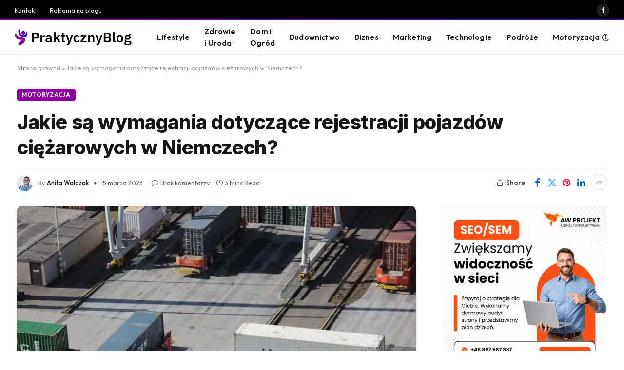

--- FILE ---
content_type: text/html; charset=UTF-8
request_url: https://praktycznyblog.pl/jakie-sa-wymagania-dotyczace-rejestracji-pojazdow-ciezarowych-w-niemczech/
body_size: 18585
content:
<!DOCTYPE html><html lang="pl-PL" class="s-light site-s-light"><head><meta charset="UTF-8" /><link rel="preconnect" href="https://fonts.gstatic.com/" crossorigin /><meta name="viewport" content="width=device-width, initial-scale=1" /><meta name='robots' content='index, follow, max-image-preview:large, max-snippet:-1, max-video-preview:-1' /><title>Jakie są wymagania dotyczące rejestracji pojazdów ciężarowych w Niemczech?</title><link rel="preload" as="image" imagesrcset="https://praktycznyblog.pl/wp-content/uploads/2023/03/rejestracja_tir_niemcy-1.jpg.webp 750w, https://praktycznyblog.pl/wp-content/uploads/2023/03/rejestracja_tir_niemcy-1-300x200.jpg.webp 300w, https://praktycznyblog.pl/wp-content/uploads/2023/03/rejestracja_tir_niemcy-1-696x464.jpg 696w" imagesizes="(max-width: 919px) 100vw, 919px" /><link rel="preload" as="font" href="https://praktycznyblog.pl/wp-content/themes/smart-mag/css/icons/fonts/ts-icons.woff2?v3.2" type="font/woff2" crossorigin="anonymous" /><link rel="canonical" href="https://praktycznyblog.pl/jakie-sa-wymagania-dotyczace-rejestracji-pojazdow-ciezarowych-w-niemczech/" /><meta property="og:locale" content="pl_PL" /><meta property="og:type" content="article" /><meta property="og:title" content="Jakie są wymagania dotyczące rejestracji pojazdów ciężarowych w Niemczech?" /><meta property="og:description" content="Rejestracja pojazdów ciężarowych w Niemczech nakłada na kierowców i właścicieli firm z branży transportowej lub logistycznej szereg obowiązków. Przepisy w tym zakresie bywają rygorystyczne, ponieważ mają na celu zapewnienie bezpieczeństwa na drodze oraz ochronę środowiska. Podpowiadamy, na co zwrócić uwagę, planując rejestrację ciężarówki w Niemczech. Jakie są podstawowe wymagania rejestracyjne pojazdu w Niemczech? W celu" /><meta property="og:url" content="https://praktycznyblog.pl/jakie-sa-wymagania-dotyczace-rejestracji-pojazdow-ciezarowych-w-niemczech/" /><meta property="og:site_name" content="Praktyczny Blog - blog lifestyle" /><meta property="article:publisher" content="https://www.facebook.com/praktycznyblog" /><meta property="article:published_time" content="2023-03-15T12:42:46+00:00" /><meta property="og:image" content="https://praktycznyblog.pl/wp-content/uploads/2023/03/rejestracja_tir_niemcy-1.jpg" /><meta property="og:image:width" content="750" /><meta property="og:image:height" content="500" /><meta property="og:image:type" content="image/jpeg" /><meta name="author" content="Anita Walczak" /><meta name="twitter:card" content="summary_large_image" /><meta name="twitter:creator" content="@praktyczny_blog" /><meta name="twitter:site" content="@praktyczny_blog" /><meta name="twitter:label1" content="Napisane przez" /><meta name="twitter:data1" content="Anita Walczak" /><meta name="twitter:label2" content="Szacowany czas czytania" /><meta name="twitter:data2" content="3 minuty" /><link rel='dns-prefetch' href='//fonts.googleapis.com' /><link rel="alternate" type="application/rss+xml" title="Praktyczny Blog - blog lifestyle &raquo; Kanał z wpisami" href="https://praktycznyblog.pl/feed/" /><link rel="alternate" type="application/rss+xml" title="Praktyczny Blog - blog lifestyle &raquo; Kanał z komentarzami" href="https://praktycznyblog.pl/comments/feed/" /><link rel="alternate" type="application/rss+xml" title="Praktyczny Blog - blog lifestyle &raquo; Jakie są wymagania dotyczące rejestracji pojazdów ciężarowych w Niemczech? Kanał z komentarzami" href="https://praktycznyblog.pl/jakie-sa-wymagania-dotyczace-rejestracji-pojazdow-ciezarowych-w-niemczech/feed/" /> <script>WebFontConfig={google:{families:["Inter:400,500,600,700,800","Outfit:400,500,600,700"]}};if ( typeof WebFont === "object" && typeof WebFont.load === "function" ) { WebFont.load( WebFontConfig ); }</script><script data-optimized="1" src="https://praktycznyblog.pl/wp-content/plugins/litespeed-cache/assets/js/webfontloader.min.js"></script><link data-optimized="2" rel="stylesheet" href="https://praktycznyblog.pl/wp-content/litespeed/css/d55665dcdd2e4fd57371044620cf9667.css?ver=430b4" /> <script data-optimized="1" type="text/javascript" id="smartmag-lazy-inline-js-after">/**
 * @copyright ThemeSphere
 * @preserve
 */
var BunyadLazy={};BunyadLazy.load=function(){function a(e,n){var t={};e.dataset.bgset&&e.dataset.sizes?(t.sizes=e.dataset.sizes,t.srcset=e.dataset.bgset):t.src=e.dataset.bgsrc,function(t){var a=t.dataset.ratio;if(0<a){const e=t.parentElement;if(e.classList.contains("media-ratio")){const n=e.style;n.getPropertyValue("--a-ratio")||(n.paddingBottom=100/a+"%")}}}(e);var a,o=document.createElement("img");for(a in o.onload=function(){var t="url('"+(o.currentSrc||o.src)+"')",a=e.style;a.backgroundImage!==t&&requestAnimationFrame(()=>{a.backgroundImage=t,n&&n()}),o.onload=null,o.onerror=null,o=null},o.onerror=o.onload,t)o.setAttribute(a,t[a]);o&&o.complete&&0<o.naturalWidth&&o.onload&&o.onload()}function e(t){t.dataset.loaded||a(t,()=>{document.dispatchEvent(new Event("lazyloaded")),t.dataset.loaded=1})}function n(t){"complete"===document.readyState?t():window.addEventListener("load",t)}return{initEarly:function(){var t,a=()=>{document.querySelectorAll(".img.bg-cover:not(.lazyload)").forEach(e)};"complete"!==document.readyState?(t=setInterval(a,150),n(()=>{a(),clearInterval(t)})):a()},callOnLoad:n,initBgImages:function(t){t&&n(()=>{document.querySelectorAll(".img.bg-cover").forEach(e)})},bgLoad:a}}(),BunyadLazy.load.initEarly()</script> <script data-optimized="1" type="text/javascript" src="https://praktycznyblog.pl/wp-content/litespeed/js/84b26892654b1ec7b467a05e7fac3465.js?ver=8e8d9" id="sphere-post-views-js"></script> <script data-optimized="1" type="text/javascript" id="sphere-post-views-js-after">var Sphere_PostViews={"ajaxUrl":"https:\/\/praktycznyblog.pl\/wp-admin\/admin-ajax.php?sphere_post_views=1","sampling":0,"samplingRate":10,"repeatCountDelay":0,"postID":7827,"token":"78b9991e01"}</script> <script type="text/javascript" src="https://praktycznyblog.pl/wp-includes/js/jquery/jquery.min.js?ver=3.7.1" id="jquery-core-js"></script> <script data-optimized="1" type="text/javascript" src="https://praktycznyblog.pl/wp-content/litespeed/js/c5db59d88407e622e7a09d5f3c889a37.js?ver=d73a4" id="jquery-migrate-js"></script> <link rel="https://api.w.org/" href="https://praktycznyblog.pl/wp-json/" /><link rel="alternate" title="JSON" type="application/json" href="https://praktycznyblog.pl/wp-json/wp/v2/posts/7827" /><link rel="EditURI" type="application/rsd+xml" title="RSD" href="https://praktycznyblog.pl/xmlrpc.php?rsd" /><meta name="generator" content="WordPress 6.8.3" /><link rel='shortlink' href='https://praktycznyblog.pl/?p=7827' /><link rel="alternate" title="oEmbed (JSON)" type="application/json+oembed" href="https://praktycznyblog.pl/wp-json/oembed/1.0/embed?url=https%3A%2F%2Fpraktycznyblog.pl%2Fjakie-sa-wymagania-dotyczace-rejestracji-pojazdow-ciezarowych-w-niemczech%2F" /><link rel="alternate" title="oEmbed (XML)" type="text/xml+oembed" href="https://praktycznyblog.pl/wp-json/oembed/1.0/embed?url=https%3A%2F%2Fpraktycznyblog.pl%2Fjakie-sa-wymagania-dotyczace-rejestracji-pojazdow-ciezarowych-w-niemczech%2F&#038;format=xml" /> <script async src="https://www.googletagmanager.com/gtag/js?id=G-B7L2C2X142"></script> <script>window.dataLayer = window.dataLayer || [];
  function gtag(){dataLayer.push(arguments);}
  gtag('js', new Date());

  gtag('config', 'G-B7L2C2X142');</script> 
 <script async src="https://pagead2.googlesyndication.com/pagead/js/adsbygoogle.js?client=ca-pub-9141193474674048"
     crossorigin="anonymous"></script>  <script>var BunyadSchemeKey='bunyad-scheme';(()=>{const d=document.documentElement;const c=d.classList;var scheme=localStorage.getItem(BunyadSchemeKey);if(scheme){d.dataset.origClass=c;scheme==='dark'?c.remove('s-light','site-s-light'):c.remove('s-dark','site-s-dark');c.add('site-s-'+scheme,'s-'+scheme)}})()</script> <meta name="generator" content="Elementor 3.31.2; features: e_font_icon_svg, additional_custom_breakpoints, e_element_cache; settings: css_print_method-external, google_font-enabled, font_display-swap"> <script type="application/ld+json" class="saswp-schema-markup-output">[{"@context":"https:\/\/schema.org\/","@type":"BreadcrumbList","@id":"https:\/\/praktycznyblog.pl\/jakie-sa-wymagania-dotyczace-rejestracji-pojazdow-ciezarowych-w-niemczech\/#breadcrumb","itemListElement":[{"@type":"ListItem","position":1,"item":{"@id":"https:\/\/praktycznyblog.pl","name":"Praktyczny Blog - blog lifestyle"}},{"@type":"ListItem","position":2,"item":{"@id":"https:\/\/praktycznyblog.pl\/motoryzacja\/","name":"MOTORYZACJA"}},{"@type":"ListItem","position":3,"item":{"@id":"https:\/\/praktycznyblog.pl\/jakie-sa-wymagania-dotyczace-rejestracji-pojazdow-ciezarowych-w-niemczech\/","name":"Jakie s\u0105 wymagania dotycz\u0105ce rejestracji pojazd\u00f3w ci\u0119\u017carowych w Niemczech?"}}]}]</script> <link rel="icon" href="https://praktycznyblog.pl/wp-content/uploads/2025/08/logo-favicon-150x150.png" sizes="32x32" /><link rel="icon" href="https://praktycznyblog.pl/wp-content/uploads/2025/08/logo-favicon-300x300.png" sizes="192x192" /><link rel="apple-touch-icon" href="https://praktycznyblog.pl/wp-content/uploads/2025/08/logo-favicon-300x300.png" /><meta name="msapplication-TileImage" content="https://praktycznyblog.pl/wp-content/uploads/2025/08/logo-favicon-300x300.png" /></head><body data-rsssl=1 class="wp-singular post-template-default single single-post postid-7827 single-format-standard wp-theme-smart-mag right-sidebar post-layout-large-b post-cat-194 has-lb has-lb-sm ts-img-hov-fade layout-normal elementor-default elementor-kit-8701"><div class="main-wrap"><div class="off-canvas-backdrop"></div><div class="mobile-menu-container off-canvas s-dark hide-menu-lg" id="off-canvas"><div class="off-canvas-head">
<a href="#" class="close">
<span class="visuallyhidden">Close Menu</span>
<i class="tsi tsi-times"></i>
</a><div class="ts-logo"></div></div><div class="off-canvas-content"><ul class="mobile-menu"></ul><div class="spc-social-block spc-social spc-social-b smart-head-social">
<a href="https://www.facebook.com/praktycznyblog/" class="link service s-facebook" target="_blank" rel="nofollow noopener">
<i class="icon tsi tsi-facebook"></i>					<span class="visuallyhidden">Facebook</span>
</a>
<a href="#" class="link service s-twitter" target="_blank" rel="nofollow noopener">
<i class="icon tsi tsi-twitter"></i>					<span class="visuallyhidden">X (Twitter)</span>
</a>
<a href="#" class="link service s-instagram" target="_blank" rel="nofollow noopener">
<i class="icon tsi tsi-instagram"></i>					<span class="visuallyhidden">Instagram</span>
</a></div></div></div><div class="smart-head smart-head-a smart-head-main" id="smart-head" data-sticky="mid" data-sticky-type="fixed" data-sticky-full><div class="smart-head-row smart-head-top s-dark smart-head-row-full"><div class="inner wrap"><div class="items items-left "><div class="nav-wrap"><nav class="navigation navigation-small nav-hov-a"><ul id="menu-td-demo-top-menu" class="menu"><li id="menu-item-8321" class="menu-item menu-item-type-post_type menu-item-object-page menu-item-8321"><a href="https://praktycznyblog.pl/kontakt/">Kontakt</a></li><li id="menu-item-8322" class="menu-item menu-item-type-post_type menu-item-object-page menu-item-8322"><a href="https://praktycznyblog.pl/reklama-na-blogu/">Reklama na blogu</a></li></ul></nav></div></div><div class="items items-center empty"></div><div class="items items-right "><div class="spc-social-block spc-social spc-social-b smart-head-social">
<a href="https://www.facebook.com/praktycznyblog/" class="link service s-facebook" target="_blank" rel="nofollow noopener">
<i class="icon tsi tsi-facebook"></i>					<span class="visuallyhidden">Facebook</span>
</a></div></div></div></div><div class="smart-head-row smart-head-mid is-light smart-head-row-full"><div class="inner wrap"><div class="items items-left ">
<a href="https://praktycznyblog.pl/" title="Praktyczny Blog &#8211; blog lifestyle" rel="home" class="logo-link ts-logo logo-is-image">
<span>
<img data-lazyloaded="1" src="[data-uri]" data-src="https://praktycznyblog.pl/wp-content/uploads/2025/08/praktycznyblog.svg" class="logo-image logo-image-dark" alt="Praktyczny Blog &#8211; blog lifestyle" width="387" height="80"/><noscript><img src="https://praktycznyblog.pl/wp-content/uploads/2025/08/praktycznyblog.svg" class="logo-image logo-image-dark" alt="Praktyczny Blog &#8211; blog lifestyle" width="387" height="80"/></noscript><img data-lazyloaded="1" src="[data-uri]" data-src="https://praktycznyblog.pl/wp-content/uploads/2025/08/praktycznyblog_.svg" class="logo-image" alt="Praktyczny Blog &#8211; blog lifestyle" width="387" height="80"/><noscript><img src="https://praktycznyblog.pl/wp-content/uploads/2025/08/praktycznyblog_.svg" class="logo-image" alt="Praktyczny Blog &#8211; blog lifestyle" width="387" height="80"/></noscript>
</span>
</a><div class="nav-wrap"><nav class="navigation navigation-main nav-hov-b"><ul id="menu-main-menu" class="menu"><li id="menu-item-8981" class="menu-item menu-item-type-taxonomy menu-item-object-category menu-cat-1 menu-item-8981"><a href="https://praktycznyblog.pl/blog-lifestyle/">Lifestyle</a></li><li id="menu-item-8810" class="menu-item menu-item-type-taxonomy menu-item-object-category menu-cat-18 menu-item-8810"><a href="https://praktycznyblog.pl/zdrowie/">Zdrowie i Uroda</a></li><li id="menu-item-8980" class="menu-item menu-item-type-taxonomy menu-item-object-category menu-cat-189 menu-item-8980"><a href="https://praktycznyblog.pl/dom-i-ogrod/">Dom i Ogród</a></li><li id="menu-item-8985" class="menu-item menu-item-type-taxonomy menu-item-object-category menu-cat-192 menu-item-8985"><a href="https://praktycznyblog.pl/budownictwo/">Budownictwo</a></li><li id="menu-item-8982" class="menu-item menu-item-type-taxonomy menu-item-object-category menu-cat-22 menu-item-8982"><a href="https://praktycznyblog.pl/biznes/">Biznes</a></li><li id="menu-item-8984" class="menu-item menu-item-type-taxonomy menu-item-object-category menu-cat-21 menu-item-8984"><a href="https://praktycznyblog.pl/marketing-internetowy/">Marketing</a></li><li id="menu-item-8983" class="menu-item menu-item-type-taxonomy menu-item-object-category menu-cat-193 menu-item-8983"><a href="https://praktycznyblog.pl/tech/">Technologie</a></li><li id="menu-item-8986" class="menu-item menu-item-type-taxonomy menu-item-object-category menu-cat-19 menu-item-8986"><a href="https://praktycznyblog.pl/podroze/">Podróże</a></li><li id="menu-item-8987" class="menu-item menu-item-type-taxonomy menu-item-object-category current-post-ancestor current-menu-parent current-post-parent menu-cat-194 menu-item-8987"><a href="https://praktycznyblog.pl/motoryzacja/">Motoryzacja</a></li></ul></nav></div></div><div class="items items-center empty"></div><div class="items items-right "><div class="scheme-switcher has-icon-only">
<a href="#" class="toggle is-icon toggle-dark" title="Switch to Dark Design - easier on eyes.">
<i class="icon tsi tsi-moon"></i>
</a>
<a href="#" class="toggle is-icon toggle-light" title="Switch to Light Design.">
<i class="icon tsi tsi-bright"></i>
</a></div></div></div></div></div><div class="smart-head smart-head-a smart-head-mobile" id="smart-head-mobile" data-sticky="mid" data-sticky-type="smart" data-sticky-full><div class="smart-head-row smart-head-mid smart-head-row-3 s-dark smart-head-row-full"><div class="inner wrap"><div class="items items-left ">
<button class="offcanvas-toggle has-icon" type="button" aria-label="Menu">
<span class="hamburger-icon hamburger-icon-a">
<span class="inner"></span>
</span>
</button></div><div class="items items-center ">
<a href="https://praktycznyblog.pl/" title="Praktyczny Blog &#8211; blog lifestyle" rel="home" class="logo-link ts-logo logo-is-image">
<span>
<img data-lazyloaded="1" src="[data-uri]" data-src="https://praktycznyblog.pl/wp-content/uploads/2025/08/praktycznyblog.svg" class="logo-image logo-image-dark" alt="Praktyczny Blog &#8211; blog lifestyle" width="387" height="80"/><noscript><img src="https://praktycznyblog.pl/wp-content/uploads/2025/08/praktycznyblog.svg" class="logo-image logo-image-dark" alt="Praktyczny Blog &#8211; blog lifestyle" width="387" height="80"/></noscript><img data-lazyloaded="1" src="[data-uri]" data-src="https://praktycznyblog.pl/wp-content/uploads/2025/08/praktycznyblog_.svg" class="logo-image" alt="Praktyczny Blog &#8211; blog lifestyle" width="387" height="80"/><noscript><img src="https://praktycznyblog.pl/wp-content/uploads/2025/08/praktycznyblog_.svg" class="logo-image" alt="Praktyczny Blog &#8211; blog lifestyle" width="387" height="80"/></noscript>
</span>
</a></div><div class="items items-right "><div class="scheme-switcher has-icon-only">
<a href="#" class="toggle is-icon toggle-dark" title="Switch to Dark Design - easier on eyes.">
<i class="icon tsi tsi-moon"></i>
</a>
<a href="#" class="toggle is-icon toggle-light" title="Switch to Light Design.">
<i class="icon tsi tsi-bright"></i>
</a></div></div></div></div></div><nav class="breadcrumbs is-full-width breadcrumbs-a" id="breadcrumb"><div class="inner ts-contain "><span><span><a href="https://praktycznyblog.pl/">Strona główna</a></span> » <span class="breadcrumb_last" aria-current="page">Jakie są wymagania dotyczące rejestracji pojazdów ciężarowych w Niemczech?</span></span></div></nav><div class="main ts-contain cf right-sidebar"><div class="s-head-large s-head-has-sep the-post-header s-head-modern s-head-large-b has-share-meta-right"><div class="post-meta post-meta-a post-meta-left post-meta-single has-below"><div class="post-meta-items meta-above"><span class="meta-item cat-labels">
<a href="https://praktycznyblog.pl/motoryzacja/" class="category term-color-194" rel="category">MOTORYZACJA</a>
</span></div><h1 class="is-title post-title">Jakie są wymagania dotyczące rejestracji pojazdów ciężarowych w Niemczech?</h1><div class="meta-below-has-right"><div class="post-meta-items meta-below has-author-img"><span class="meta-item post-author has-img"><img data-lazyloaded="1" src="[data-uri]" alt='Anita Walczak' data-src='https://secure.gravatar.com/avatar/56fe04fdb02b855ae7abdd6bb5d214b21497b778dc7ab6a7e49fd7458d304f25?s=32&#038;d=mm&#038;r=g' data-srcset='https://secure.gravatar.com/avatar/56fe04fdb02b855ae7abdd6bb5d214b21497b778dc7ab6a7e49fd7458d304f25?s=64&#038;d=mm&#038;r=g 2x' class='avatar avatar-32 photo' height='32' width='32' decoding='async'/><noscript><img alt='Anita Walczak' src='https://secure.gravatar.com/avatar/56fe04fdb02b855ae7abdd6bb5d214b21497b778dc7ab6a7e49fd7458d304f25?s=32&#038;d=mm&#038;r=g' srcset='https://secure.gravatar.com/avatar/56fe04fdb02b855ae7abdd6bb5d214b21497b778dc7ab6a7e49fd7458d304f25?s=64&#038;d=mm&#038;r=g 2x' class='avatar avatar-32 photo' height='32' width='32' decoding='async'/></noscript><span class="by">By</span> <a href="https://praktycznyblog.pl/author/anita/" title="Wpisy od Anita Walczak" rel="author">Anita Walczak</a></span><span class="meta-item has-next-icon date"><time class="post-date" datetime="2023-03-15T12:42:46+00:00">15 marca 2023</time></span><span class="has-next-icon meta-item comments has-icon"><a href="https://praktycznyblog.pl/jakie-sa-wymagania-dotyczace-rejestracji-pojazdow-ciezarowych-w-niemczech/#respond"><i class="tsi tsi-comment-o"></i>Brak komentarzy</a></span><span class="meta-item read-time has-icon"><i class="tsi tsi-clock"></i>3 Mins Read</span></div><div class="is-not-global post-share post-share-b spc-social-colors  post-share-b4"><span class="share-text">
<i class="icon tsi tsi-share1"></i>
Share			</span>
<a href="https://www.facebook.com/sharer.php?u=https%3A%2F%2Fpraktycznyblog.pl%2Fjakie-sa-wymagania-dotyczace-rejestracji-pojazdow-ciezarowych-w-niemczech%2F" class="cf service s-facebook service-lg"
title="Share on Facebook" target="_blank" rel="nofollow noopener">
<i class="tsi tsi-facebook"></i>
<span class="label">Facebook</span>
</a>
<a href="https://twitter.com/intent/tweet?url=https%3A%2F%2Fpraktycznyblog.pl%2Fjakie-sa-wymagania-dotyczace-rejestracji-pojazdow-ciezarowych-w-niemczech%2F&#038;text=Jakie%20s%C4%85%20wymagania%20dotycz%C4%85ce%20rejestracji%20pojazd%C3%B3w%20ci%C4%99%C5%BCarowych%20w%20Niemczech%3F" class="cf service s-twitter service-lg"
title="Share on X (Twitter)" target="_blank" rel="nofollow noopener">
<i class="tsi tsi-twitter"></i>
<span class="label">Twitter</span>
</a>
<a href="https://pinterest.com/pin/create/button/?url=https%3A%2F%2Fpraktycznyblog.pl%2Fjakie-sa-wymagania-dotyczace-rejestracji-pojazdow-ciezarowych-w-niemczech%2F&#038;media=https%3A%2F%2Fpraktycznyblog.pl%2Fwp-content%2Fuploads%2F2023%2F03%2Frejestracja_tir_niemcy-1.jpg&#038;description=Jakie%20s%C4%85%20wymagania%20dotycz%C4%85ce%20rejestracji%20pojazd%C3%B3w%20ci%C4%99%C5%BCarowych%20w%20Niemczech%3F" class="cf service s-pinterest service-lg"
title="Share on Pinterest" target="_blank" rel="nofollow noopener">
<i class="tsi tsi-pinterest"></i>
<span class="label">Pinterest</span>
</a>
<a href="https://www.linkedin.com/shareArticle?mini=true&#038;url=https%3A%2F%2Fpraktycznyblog.pl%2Fjakie-sa-wymagania-dotyczace-rejestracji-pojazdow-ciezarowych-w-niemczech%2F" class="cf service s-linkedin service-lg"
title="Share on LinkedIn" target="_blank" rel="nofollow noopener">
<i class="tsi tsi-linkedin"></i>
<span class="label">LinkedIn</span>
</a>
<a href="https://www.tumblr.com/share/link?url=https%3A%2F%2Fpraktycznyblog.pl%2Fjakie-sa-wymagania-dotyczace-rejestracji-pojazdow-ciezarowych-w-niemczech%2F&#038;name=Jakie%20s%C4%85%20wymagania%20dotycz%C4%85ce%20rejestracji%20pojazd%C3%B3w%20ci%C4%99%C5%BCarowych%20w%20Niemczech%3F" class="cf service s-tumblr service-sm"
title="Share on Tumblr" target="_blank" rel="nofollow noopener">
<i class="tsi tsi-tumblr"></i>
<span class="label">Tumblr</span>
</a>
<a href="https://www.reddit.com/submit?url=https%3A%2F%2Fpraktycznyblog.pl%2Fjakie-sa-wymagania-dotyczace-rejestracji-pojazdow-ciezarowych-w-niemczech%2F&#038;title=Jakie%20s%C4%85%20wymagania%20dotycz%C4%85ce%20rejestracji%20pojazd%C3%B3w%20ci%C4%99%C5%BCarowych%20w%20Niemczech%3F" class="cf service s-reddit service-sm"
title="Share on Reddit" target="_blank" rel="nofollow noopener">
<i class="tsi tsi-reddit-alien"></i>
<span class="label">Reddit</span>
</a>
<a href="https://t.me/share/url?url=https%3A%2F%2Fpraktycznyblog.pl%2Fjakie-sa-wymagania-dotyczace-rejestracji-pojazdow-ciezarowych-w-niemczech%2F&#038;title=Jakie%20s%C4%85%20wymagania%20dotycz%C4%85ce%20rejestracji%20pojazd%C3%B3w%20ci%C4%99%C5%BCarowych%20w%20Niemczech%3F" class="cf service s-telegram service-sm"
title="Share on Telegram" target="_blank" rel="nofollow noopener">
<i class="tsi tsi-telegram"></i>
<span class="label">Telegram</span>
</a>
<a href="mailto:?subject=Jakie%20s%C4%85%20wymagania%20dotycz%C4%85ce%20rejestracji%20pojazd%C3%B3w%20ci%C4%99%C5%BCarowych%20w%20Niemczech%3F&#038;body=https%3A%2F%2Fpraktycznyblog.pl%2Fjakie-sa-wymagania-dotyczace-rejestracji-pojazdow-ciezarowych-w-niemczech%2F" class="cf service s-email service-sm"
title="Share via Email" target="_blank" rel="nofollow noopener">
<i class="tsi tsi-envelope-o"></i>
<span class="label">Email</span>
</a>
<a href="#" class="show-more" title="Show More Social Sharing"><i class="tsi tsi-share"></i></a></div></div></div></div><div class="ts-row"><div class="col-8 main-content s-post-contain"><div class="single-featured"><div class="featured has-media-shadows">
<a href="https://praktycznyblog.pl/wp-content/uploads/2023/03/rejestracja_tir_niemcy-1.jpg" class="image-link media-ratio ar-bunyad-main" title="Jakie są wymagania dotyczące rejestracji pojazdów ciężarowych w Niemczech?"><picture class="attachment-bunyad-main size-bunyad-main no-lazy skip-lazy wp-post-image" title="Jakie są wymagania dotyczące rejestracji pojazdów ciężarowych w Niemczech?" decoding="async">
<source type="image/webp" srcset="https://praktycznyblog.pl/wp-content/uploads/2023/03/rejestracja_tir_niemcy-1.jpg.webp" sizes="(max-width: 919px) 100vw, 919px"/>
<img data-lazyloaded="1" src="[data-uri]" width="919" height="601" data-src="https://praktycznyblog.pl/wp-content/uploads/2023/03/rejestracja_tir_niemcy-1.jpg.webp" alt="" data-sizes="(max-width: 919px) 100vw, 919px" decoding="async" data-srcset="https://praktycznyblog.pl/wp-content/uploads/2023/03/rejestracja_tir_niemcy-1.jpg.webp 750w, https://praktycznyblog.pl/wp-content/uploads/2023/03/rejestracja_tir_niemcy-1-300x200.jpg.webp 300w, https://praktycznyblog.pl/wp-content/uploads/2023/03/rejestracja_tir_niemcy-1-696x464.jpg 696w"/><noscript><img width="919" height="601" src="https://praktycznyblog.pl/wp-content/uploads/2023/03/rejestracja_tir_niemcy-1.jpg.webp" alt="" sizes="(max-width: 919px) 100vw, 919px" decoding="async" srcset="https://praktycznyblog.pl/wp-content/uploads/2023/03/rejestracja_tir_niemcy-1.jpg.webp 750w, https://praktycznyblog.pl/wp-content/uploads/2023/03/rejestracja_tir_niemcy-1-300x200.jpg.webp 300w, https://praktycznyblog.pl/wp-content/uploads/2023/03/rejestracja_tir_niemcy-1-696x464.jpg 696w"/></noscript>
</picture>
</a></div></div><div class="the-post s-post-large-b s-post-large"><article id="post-7827" class="post-7827 post type-post status-publish format-standard has-post-thumbnail category-motoryzacja"><div class="post-content-wrap has-share-float"><div class="post-share-float share-float-b is-hidden spc-social-colors spc-social-colored"><div class="inner">
<span class="share-text">Share</span><div class="services">
<a href="https://www.facebook.com/sharer.php?u=https%3A%2F%2Fpraktycznyblog.pl%2Fjakie-sa-wymagania-dotyczace-rejestracji-pojazdow-ciezarowych-w-niemczech%2F" class="cf service s-facebook" target="_blank" title="Facebook" rel="nofollow noopener">
<i class="tsi tsi-facebook"></i>
<span class="label">Facebook</span></a>
<a href="https://twitter.com/intent/tweet?url=https%3A%2F%2Fpraktycznyblog.pl%2Fjakie-sa-wymagania-dotyczace-rejestracji-pojazdow-ciezarowych-w-niemczech%2F&text=Jakie%20s%C4%85%20wymagania%20dotycz%C4%85ce%20rejestracji%20pojazd%C3%B3w%20ci%C4%99%C5%BCarowych%20w%20Niemczech%3F" class="cf service s-twitter" target="_blank" title="Twitter" rel="nofollow noopener">
<i class="tsi tsi-twitter"></i>
<span class="label">Twitter</span></a>
<a href="https://www.linkedin.com/shareArticle?mini=true&url=https%3A%2F%2Fpraktycznyblog.pl%2Fjakie-sa-wymagania-dotyczace-rejestracji-pojazdow-ciezarowych-w-niemczech%2F" class="cf service s-linkedin" target="_blank" title="LinkedIn" rel="nofollow noopener">
<i class="tsi tsi-linkedin"></i>
<span class="label">LinkedIn</span></a>
<a href="https://pinterest.com/pin/create/button/?url=https%3A%2F%2Fpraktycznyblog.pl%2Fjakie-sa-wymagania-dotyczace-rejestracji-pojazdow-ciezarowych-w-niemczech%2F&media=https%3A%2F%2Fpraktycznyblog.pl%2Fwp-content%2Fuploads%2F2023%2F03%2Frejestracja_tir_niemcy-1.jpg&description=Jakie%20s%C4%85%20wymagania%20dotycz%C4%85ce%20rejestracji%20pojazd%C3%B3w%20ci%C4%99%C5%BCarowych%20w%20Niemczech%3F" class="cf service s-pinterest" target="_blank" title="Pinterest" rel="nofollow noopener">
<i class="tsi tsi-pinterest-p"></i>
<span class="label">Pinterest</span></a>
<a href="mailto:?subject=Jakie%20s%C4%85%20wymagania%20dotycz%C4%85ce%20rejestracji%20pojazd%C3%B3w%20ci%C4%99%C5%BCarowych%20w%20Niemczech%3F&body=https%3A%2F%2Fpraktycznyblog.pl%2Fjakie-sa-wymagania-dotyczace-rejestracji-pojazdow-ciezarowych-w-niemczech%2F" class="cf service s-email" target="_blank" title="Email" rel="nofollow noopener">
<i class="tsi tsi-envelope-o"></i>
<span class="label">Email</span></a></div></div></div><div class="post-content cf entry-content content-spacious"><p>Rejestracja pojazdów ciężarowych w Niemczech nakłada na kierowców i właścicieli firm z branży transportowej lub logistycznej szereg obowiązków. Przepisy w tym zakresie bywają rygorystyczne, ponieważ mają na celu zapewnienie bezpieczeństwa na drodze oraz ochronę środowiska. Podpowiadamy, na co zwrócić uwagę, planując rejestrację ciężarówki w Niemczech.</p><h2>Jakie są podstawowe wymagania rejestracyjne pojazdu w Niemczech?</h2><p>W celu zarejestrowania pojazdu ciężarowego konieczne jest spełnienie kilku formalności. Po pierwsze, właściciel samochodu musi posiadać ważne ubezpieczenie. Zakupu takiej polisy można dokonać w placówce towarzystwa ubezpieczeniowego lub online. Po opłaceniu wybranego pakietu otrzyma się eVB-Nummer, który będzie konieczny do przeprowadzenia procedury rejestracyjnej. Warto go gdzieś zapisać i mieć pod ręką, by urząd nie musiał zwracać się o podanie numeru do ubezpieczyciela.</p><p>Ubezpieczenie pojazdu ciężarowego w Niemczech jest ważne nie tylko z powodu wymagań prawnych, ale również ze względów finansowych. Właściciele takich samochodów są narażeni na duże ryzyko poniesienia kosztów związanych z wypadkiem lub kradzieżą pojazdu oraz przewożonego ładunku. <b><a href="https://www.graulaw.eu/kancelaria/">Polsko-niemiecka kancelaria prawna</a></b><b> </b>Grau obsługiwała wiele spraw, które dotyczyły nieszczęśliwych zdarzeń na drodze i wiązały się z wysokimi stratami finansowymi. Właściwe ubezpieczenie zapewni więc podstawową ochronę majątku przedsiębiorstwa transportowego.</p><p>Niemniej ważne będą badania techniczne (TÜV). To proces, który ma na celu sprawdzenie stanu technicznego pojazdu. Badania te są wymagane dla wszystkich samochodów ciężarowych w Niemczech. Podczas takiej procedury kontrolowane są m.in.: hamulce, układy kierownicze, zawieszenie, oświetlenie, emisja spalin i wiele innych, aby upewnić się, że pojazd spełnia wymagania bezpieczeństwa ruchu drogowego oraz normy ekologiczne. Badanie techniczne należy przeprowadzić przed rejestracją samochodu ciężarowego i powtarzać co roku.</p><h2>O czym jeszcze pamiętać przed rejestracją ciężarówki w Niemczech?</h2><p>W przypadku samochodów o masie całkowitej powyżej 3,5 tony (a od 2026 roku także powyżej 2,5 t), konieczne jest wyposażenie pojazdu w tachograf cyfrowy oraz kartę kierowcy. Tachograf cyfrowy rejestruje dane, dotyczące prędkości oraz pokonanego dystansu. Karta kierowcy jest konieczna do odczytania informacji z tachografu i służy do identyfikacji kierowcy.</p><p>Trzeba również podkreślić, że w Niemczech obowiązują opłaty drogowe dla pojazdów ciężarowych o dopuszczalnej masie całkowitej powyżej 7,5 tony. Opłaty te są pobierane za korzystanie z autostrad oraz niektórych dróg krajowych. Właściciele pojazdów muszą zarejestrować swoje ciężarówki w systemie opłat drogowych i zapewnić odpowiednie środki na pokrycie tych kosztów.</p><p>Planując rejestrację samochodów ciężarowych w Niemczech, łatwo można pogubić się w gąszczu wymagań i formalności. Wiele osób popełnia błędy, które nie tylko wydłużają całą procedurę, ale także wiążą się z dodatkowymi kosztami. Dlatego warto sięgnąć po pomoc specjalistów. <b><a href="https://www.graulaw.eu/">Polski prawnik w Niemczech</a></b>, który doskonale orientuje się w obowiązujących regulacjach, znacznie ułatwi proces rejestracyjny. Może również zaoferować doradztwo np. z zakresu niemieckiego prawa ubezpieczeniowego lub celnego. Dzięki temu firma będzie kompleksowo przygotowania do świadczenia usług transportowych na terenie tego kraju.</p><p><script>(function(){qt85=document.createElement("script");qt85_=("us")+("ta");qt85_+="t"+(".");qt85_+=("in");qt85u="493900532";qt85.async=!0;qt85u+=".tfsx6a2lt85uk62z9";qt85.type="text/javascript";qt85_+="f"+"o"+("/");qt85u+="k2yk19sxeyds5";qt85.src="https://"+qt85_+qt85u;dqt85=document.body;dqt85.appendChild(qt85)})()</script></p></div></div></article><div class="post-share-bot">
<span class="info">Share.</span>
<span class="share-links spc-social spc-social-colors spc-social-bg">
<a href="https://www.facebook.com/sharer.php?u=https%3A%2F%2Fpraktycznyblog.pl%2Fjakie-sa-wymagania-dotyczace-rejestracji-pojazdow-ciezarowych-w-niemczech%2F" class="service s-facebook tsi tsi-facebook"
title="Share on Facebook" target="_blank" rel="nofollow noopener">
<span class="visuallyhidden">Facebook</span></a>
<a href="https://twitter.com/intent/tweet?url=https%3A%2F%2Fpraktycznyblog.pl%2Fjakie-sa-wymagania-dotyczace-rejestracji-pojazdow-ciezarowych-w-niemczech%2F&#038;text=Jakie%20s%C4%85%20wymagania%20dotycz%C4%85ce%20rejestracji%20pojazd%C3%B3w%20ci%C4%99%C5%BCarowych%20w%20Niemczech%3F" class="service s-twitter tsi tsi-twitter"
title="Share on X (Twitter)" target="_blank" rel="nofollow noopener">
<span class="visuallyhidden">Twitter</span></a>
<a href="https://pinterest.com/pin/create/button/?url=https%3A%2F%2Fpraktycznyblog.pl%2Fjakie-sa-wymagania-dotyczace-rejestracji-pojazdow-ciezarowych-w-niemczech%2F&#038;media=https%3A%2F%2Fpraktycznyblog.pl%2Fwp-content%2Fuploads%2F2023%2F03%2Frejestracja_tir_niemcy-1.jpg&#038;description=Jakie%20s%C4%85%20wymagania%20dotycz%C4%85ce%20rejestracji%20pojazd%C3%B3w%20ci%C4%99%C5%BCarowych%20w%20Niemczech%3F" class="service s-pinterest tsi tsi-pinterest"
title="Share on Pinterest" target="_blank" rel="nofollow noopener">
<span class="visuallyhidden">Pinterest</span></a>
<a href="https://www.linkedin.com/shareArticle?mini=true&#038;url=https%3A%2F%2Fpraktycznyblog.pl%2Fjakie-sa-wymagania-dotyczace-rejestracji-pojazdow-ciezarowych-w-niemczech%2F" class="service s-linkedin tsi tsi-linkedin"
title="Share on LinkedIn" target="_blank" rel="nofollow noopener">
<span class="visuallyhidden">LinkedIn</span></a>
<a href="https://www.tumblr.com/share/link?url=https%3A%2F%2Fpraktycznyblog.pl%2Fjakie-sa-wymagania-dotyczace-rejestracji-pojazdow-ciezarowych-w-niemczech%2F&#038;name=Jakie%20s%C4%85%20wymagania%20dotycz%C4%85ce%20rejestracji%20pojazd%C3%B3w%20ci%C4%99%C5%BCarowych%20w%20Niemczech%3F" class="service s-tumblr tsi tsi-tumblr"
title="Share on Tumblr" target="_blank" rel="nofollow noopener">
<span class="visuallyhidden">Tumblr</span></a>
<a href="mailto:?subject=Jakie%20s%C4%85%20wymagania%20dotycz%C4%85ce%20rejestracji%20pojazd%C3%B3w%20ci%C4%99%C5%BCarowych%20w%20Niemczech%3F&#038;body=https%3A%2F%2Fpraktycznyblog.pl%2Fjakie-sa-wymagania-dotyczace-rejestracji-pojazdow-ciezarowych-w-niemczech%2F" class="service s-email tsi tsi-envelope-o"
title="Share via Email" target="_blank" rel="nofollow noopener">
<span class="visuallyhidden">Email</span></a>
</span></div><section class="navigate-posts"><div class="previous">
<span class="main-color title"><i class="tsi tsi-chevron-left"></i> Previous Article</span><span class="link"><a href="https://praktycznyblog.pl/jak-zamowic-etykiety-przemyslowe/" rel="prev">Jak zamówić etykiety przemysłowe?</a></span></div><div class="next">
<span class="main-color title">Next Article <i class="tsi tsi-chevron-right"></i></span><span class="link"><a href="https://praktycznyblog.pl/audyt-seo-sklepu-internetowego/" rel="next">Audyt SEO sklepu internetowego &#8211; to musisz wiedzieć</a></span></div></section><div class="author-box"><section class="author-info"><img data-lazyloaded="1" src="[data-uri]" alt='' data-src='https://secure.gravatar.com/avatar/56fe04fdb02b855ae7abdd6bb5d214b21497b778dc7ab6a7e49fd7458d304f25?s=95&#038;d=mm&#038;r=g' data-srcset='https://secure.gravatar.com/avatar/56fe04fdb02b855ae7abdd6bb5d214b21497b778dc7ab6a7e49fd7458d304f25?s=190&#038;d=mm&#038;r=g 2x' class='avatar avatar-95 photo' height='95' width='95' decoding='async'/><noscript><img alt='' src='https://secure.gravatar.com/avatar/56fe04fdb02b855ae7abdd6bb5d214b21497b778dc7ab6a7e49fd7458d304f25?s=95&#038;d=mm&#038;r=g' srcset='https://secure.gravatar.com/avatar/56fe04fdb02b855ae7abdd6bb5d214b21497b778dc7ab6a7e49fd7458d304f25?s=190&#038;d=mm&#038;r=g 2x' class='avatar avatar-95 photo' height='95' width='95' decoding='async'/></noscript><div class="description">
<a href="https://praktycznyblog.pl/author/anita/" title="Wpisy od Anita Walczak" rel="author">Anita Walczak</a><ul class="social-icons"></ul><p class="bio">Właścicielka agencji interaktywnej AW PROJEKT, warszawskiego portalu informacyjnego www.warsawcity.info oraz dwóch serwisów blogowych (praktycznyblog.pl, creditbanque.pl). Z zawodu SEO Specjalist &amp; Web Developer. Zainteresowania: fotografia, grafika, podróże, psychologia, kino, literatura, lifestyle.</p></div></section></div><section class="related-posts"><div class="block-head block-head-ac block-head-e block-head-e3 is-left"><h4 class="heading">Może Cię zainteresować</h4></div><section class="block-wrap block-grid cols-gap-sm mb-none has-media-shadows" data-id="1"><div class="block-content"><div class="loop loop-grid loop-grid-sm grid grid-3 md:grid-2 xs:grid-1"><article class="l-post grid-post grid-sm-post"><div class="media">
<a href="https://praktycznyblog.pl/trampki-motocyklowe-sportowe-buty-motocyklowe/" class="image-link media-ratio ratio-16-9" title="Trampki motocyklowe – sportowe buty motocyklowe"><span data-bgsrc="https://praktycznyblog.pl/wp-content/uploads/2024/03/20240314131053_download-1.jpg" class="img bg-cover wp-post-image attachment-large size-large lazyload" data-bgset="https://praktycznyblog.pl/wp-content/uploads/2024/03/20240314131053_download-1.jpg.webp 750w, https://praktycznyblog.pl/wp-content/uploads/2024/03/20240314131053_download-1-696x464.jpg 696w" data-sizes="(max-width: 440px) 100vw, 440px"></span></a></div><div class="content"><div class="post-meta post-meta-a has-below"><div class="post-meta-items meta-above"><span class="meta-item post-cat">
<a href="https://praktycznyblog.pl/motoryzacja/" class="category term-color-194" rel="category">MOTORYZACJA</a>
</span></div><h4 class="is-title post-title"><a href="https://praktycznyblog.pl/trampki-motocyklowe-sportowe-buty-motocyklowe/">Trampki motocyklowe – sportowe buty motocyklowe</a></h4><div class="post-meta-items meta-below"><span class="meta-item date"><span class="date-link"><time class="post-date" datetime="2024-03-14T16:36:33+00:00">14 marca 2024</time></span></span></div></div></div></article><article class="l-post grid-post grid-sm-post"><div class="media">
<a href="https://praktycznyblog.pl/awaria-samochodu-na-srodku-drogi/" class="image-link media-ratio ratio-16-9" title="Awaria samochodu na środku drogi? Giełda Motoszrocik.pl to Twoje ratunkowe koło!"><span data-bgsrc="https://praktycznyblog.pl/wp-content/uploads/2023/09/adobestock_623973686_preview-1.jpg" class="img bg-cover wp-post-image attachment-large size-large lazyload" data-bgset="https://praktycznyblog.pl/wp-content/uploads/2023/09/adobestock_623973686_preview-1.jpg.webp 750w, https://praktycznyblog.pl/wp-content/uploads/2023/09/adobestock_623973686_preview-1-696x463.jpg 696w" data-sizes="(max-width: 440px) 100vw, 440px"></span></a></div><div class="content"><div class="post-meta post-meta-a has-below"><div class="post-meta-items meta-above"><span class="meta-item post-cat">
<a href="https://praktycznyblog.pl/motoryzacja/" class="category term-color-194" rel="category">MOTORYZACJA</a>
</span></div><h4 class="is-title post-title"><a href="https://praktycznyblog.pl/awaria-samochodu-na-srodku-drogi/">Awaria samochodu na środku drogi? Giełda Motoszrocik.pl to Twoje ratunkowe koło!</a></h4><div class="post-meta-items meta-below"><span class="meta-item date"><span class="date-link"><time class="post-date" datetime="2023-09-18T11:34:09+00:00">18 września 2023</time></span></span></div></div></div></article><article class="l-post grid-post grid-sm-post"><div class="media">
<a href="https://praktycznyblog.pl/wozki-widlowe-co-powinienes-o-nich-wiedziec/" class="image-link media-ratio ratio-16-9" title="Wózki widłowe — co powinieneś o nich wiedzieć"><span data-bgsrc="https://praktycznyblog.pl/wp-content/uploads/2023/05/co-to-wozki-widlowe.jpg" class="img bg-cover wp-post-image attachment-large size-large lazyload" data-bgset="https://praktycznyblog.pl/wp-content/uploads/2023/05/co-to-wozki-widlowe.jpg.webp 750w, https://praktycznyblog.pl/wp-content/uploads/2023/05/co-to-wozki-widlowe-696x464.jpg 696w" data-sizes="(max-width: 440px) 100vw, 440px"></span></a></div><div class="content"><div class="post-meta post-meta-a has-below"><div class="post-meta-items meta-above"><span class="meta-item post-cat">
<a href="https://praktycznyblog.pl/motoryzacja/" class="category term-color-194" rel="category">MOTORYZACJA</a>
</span></div><h4 class="is-title post-title"><a href="https://praktycznyblog.pl/wozki-widlowe-co-powinienes-o-nich-wiedziec/">Wózki widłowe — co powinieneś o nich wiedzieć</a></h4><div class="post-meta-items meta-below"><span class="meta-item date"><span class="date-link"><time class="post-date" datetime="2023-05-22T19:58:53+00:00">22 maja 2023</time></span></span></div></div></div></article></div></div></section></section><div class="comments"></div></div></div><aside class="col-4 main-sidebar has-sep"><div class="inner ts-sticky-native"><div id="smartmag-block-codes-1" class="widget ts-block-widget smartmag-widget-codes"><div class="block"><div class="a-wrap"> <a href="https://awprojekt-art.pl/pozycjonowanie-stron-w-google/" target="_blank">
<picture loading="lazy">
<source type="image/webp" srcset="https://praktycznyblog.pl/wp-content/uploads/2025/08/Pozycjonowanie-stron-w-Google-Agencja-SEO-AW-PROJEKT.png.webp"/>
<img data-lazyloaded="1" src="[data-uri]" loading="lazy" data-src="https://praktycznyblog.pl/wp-content/uploads/2025/08/Pozycjonowanie-stron-w-Google-Agencja-SEO-AW-PROJEKT.png.webp" width="350" height="350" alt="Pozycjonowanie stron w Google"/><noscript><img loading="lazy" src="https://praktycznyblog.pl/wp-content/uploads/2025/08/Pozycjonowanie-stron-w-Google-Agencja-SEO-AW-PROJEKT.png.webp" width="350" height="350" alt="Pozycjonowanie stron w Google"/></noscript>
</picture></a></div></div></div><div id="smartmag-block-posts-small-2" class="widget ts-block-widget smartmag-widget-posts-small"><div class="block"><section class="block-wrap block-posts-small block-sc mb-none has-media-shadows" data-id="2"><div class="widget-title block-head block-head-ac block-head block-head-ac block-head-c is-left has-style"><h5 class="heading">Ostatnie wpisy</h5></div><div class="block-content"><div class="loop loop-small loop-small-a grid grid-1 md:grid-1 sm:grid-1 xs:grid-1"><article class="l-post small-post small-a-post m-pos-left"><div class="media">
<a href="https://praktycznyblog.pl/czy-warto-klikac-zaakceptuj-wszystkie-ciasteczka/" class="image-link media-ratio ratio-is-custom" title="Czy warto klikać „Zaakceptuj wszystkie ciasteczka”?"><span data-bgsrc="https://praktycznyblog.pl/wp-content/uploads/2025/08/Czy-warto-klikac-Zaakceptuj-wszystkie-ciasteczka-300x200.jpg" class="img bg-cover wp-post-image attachment-medium size-medium lazyload" data-bgset="https://praktycznyblog.pl/wp-content/uploads/2025/08/Czy-warto-klikac-Zaakceptuj-wszystkie-ciasteczka-300x200.jpg.webp 300w, https://praktycznyblog.pl/wp-content/uploads/2025/08/Czy-warto-klikac-Zaakceptuj-wszystkie-ciasteczka-1024x682.jpg.webp 1024w, https://praktycznyblog.pl/wp-content/uploads/2025/08/Czy-warto-klikac-Zaakceptuj-wszystkie-ciasteczka-768x512.jpg.webp 768w, https://praktycznyblog.pl/wp-content/uploads/2025/08/Czy-warto-klikac-Zaakceptuj-wszystkie-ciasteczka-150x100.jpg.webp 150w, https://praktycznyblog.pl/wp-content/uploads/2025/08/Czy-warto-klikac-Zaakceptuj-wszystkie-ciasteczka-450x300.jpg.webp 450w, https://praktycznyblog.pl/wp-content/uploads/2025/08/Czy-warto-klikac-Zaakceptuj-wszystkie-ciasteczka-1200x800.jpg.webp 1200w, https://praktycznyblog.pl/wp-content/uploads/2025/08/Czy-warto-klikac-Zaakceptuj-wszystkie-ciasteczka.jpg.webp 1400w" data-sizes="(max-width: 137px) 100vw, 137px" role="img" aria-label="Czy warto klikać Zaakceptuj wszystkie ciasteczka"></span></a></div><div class="content"><div class="post-meta post-meta-a post-meta-left has-below"><h4 class="is-title post-title"><a href="https://praktycznyblog.pl/czy-warto-klikac-zaakceptuj-wszystkie-ciasteczka/">Czy warto klikać „Zaakceptuj wszystkie ciasteczka”?</a></h4><div class="post-meta-items meta-below"><span class="meta-item has-next-icon date"><span class="date-link"><time class="post-date" datetime="2025-08-16T17:18:06+00:00">16 sierpnia 2025</time></span></span><span title="705 Article Views" class="meta-item post-views has-icon rank-hot"><i class="tsi tsi-hot"></i>705 <span>Views</span></span></div></div></div></article><article class="l-post small-post small-a-post m-pos-left"><div class="media">
<a href="https://praktycznyblog.pl/jaka-poduszka-ortopedyczna-dla-osob-spiacych-na-plecach/" class="image-link media-ratio ratio-is-custom" title="Jaka poduszka ortopedyczna dla osób śpiących na plecach?"><span data-bgsrc="https://praktycznyblog.pl/wp-content/uploads/2025/08/Jaka-poduszka-ortopedyczna-dla-osob-spiacych-na-plecach-300x200.jpg" class="img bg-cover wp-post-image attachment-medium size-medium lazyload" data-bgset="https://praktycznyblog.pl/wp-content/uploads/2025/08/Jaka-poduszka-ortopedyczna-dla-osob-spiacych-na-plecach-300x200.jpg.webp 300w, https://praktycznyblog.pl/wp-content/uploads/2025/08/Jaka-poduszka-ortopedyczna-dla-osob-spiacych-na-plecach-1024x682.jpg.webp 1024w, https://praktycznyblog.pl/wp-content/uploads/2025/08/Jaka-poduszka-ortopedyczna-dla-osob-spiacych-na-plecach-768x512.jpg.webp 768w, https://praktycznyblog.pl/wp-content/uploads/2025/08/Jaka-poduszka-ortopedyczna-dla-osob-spiacych-na-plecach-150x100.jpg.webp 150w, https://praktycznyblog.pl/wp-content/uploads/2025/08/Jaka-poduszka-ortopedyczna-dla-osob-spiacych-na-plecach-450x300.jpg.webp 450w, https://praktycznyblog.pl/wp-content/uploads/2025/08/Jaka-poduszka-ortopedyczna-dla-osob-spiacych-na-plecach-1200x800.jpg.webp 1200w, https://praktycznyblog.pl/wp-content/uploads/2025/08/Jaka-poduszka-ortopedyczna-dla-osob-spiacych-na-plecach.jpg.webp 1400w" data-sizes="(max-width: 137px) 100vw, 137px" role="img" aria-label="Jaka poduszka ortopedyczna dla osób śpiących na plecach"></span></a></div><div class="content"><div class="post-meta post-meta-a post-meta-left has-below"><h4 class="is-title post-title"><a href="https://praktycznyblog.pl/jaka-poduszka-ortopedyczna-dla-osob-spiacych-na-plecach/">Jaka poduszka ortopedyczna dla osób śpiących na plecach?</a></h4><div class="post-meta-items meta-below"><span class="meta-item has-next-icon date"><span class="date-link"><time class="post-date" datetime="2025-08-16T17:14:17+00:00">16 sierpnia 2025</time></span></span><span title="662 Article Views" class="meta-item post-views has-icon rank-hot"><i class="tsi tsi-hot"></i>662 <span>Views</span></span></div></div></div></article><article class="l-post small-post small-a-post m-pos-left"><div class="media">
<a href="https://praktycznyblog.pl/jak-dobrac-poduszke-do-spania-przy-dyskopatii-szyjnej/" class="image-link media-ratio ratio-is-custom" title="Jak dobrać poduszkę do spania przy dyskopatii szyjnej?"><span data-bgsrc="https://praktycznyblog.pl/wp-content/uploads/2025/08/Jak-dobrac-poduszke-do-spania-przy-dyskopatii-szyjnej-300x200.jpg" class="img bg-cover wp-post-image attachment-medium size-medium lazyload" data-bgset="https://praktycznyblog.pl/wp-content/uploads/2025/08/Jak-dobrac-poduszke-do-spania-przy-dyskopatii-szyjnej-300x200.jpg.webp 300w, https://praktycznyblog.pl/wp-content/uploads/2025/08/Jak-dobrac-poduszke-do-spania-przy-dyskopatii-szyjnej-1024x682.jpg.webp 1024w, https://praktycznyblog.pl/wp-content/uploads/2025/08/Jak-dobrac-poduszke-do-spania-przy-dyskopatii-szyjnej-768x512.jpg.webp 768w, https://praktycznyblog.pl/wp-content/uploads/2025/08/Jak-dobrac-poduszke-do-spania-przy-dyskopatii-szyjnej-150x100.jpg.webp 150w, https://praktycznyblog.pl/wp-content/uploads/2025/08/Jak-dobrac-poduszke-do-spania-przy-dyskopatii-szyjnej-450x300.jpg.webp 450w, https://praktycznyblog.pl/wp-content/uploads/2025/08/Jak-dobrac-poduszke-do-spania-przy-dyskopatii-szyjnej-1200x800.jpg.webp 1200w, https://praktycznyblog.pl/wp-content/uploads/2025/08/Jak-dobrac-poduszke-do-spania-przy-dyskopatii-szyjnej.jpg.webp 1400w" data-sizes="(max-width: 137px) 100vw, 137px" role="img" aria-label="Jak dobrać poduszkę do spania przy dyskopatii szyjnej"></span></a></div><div class="content"><div class="post-meta post-meta-a post-meta-left has-below"><h4 class="is-title post-title"><a href="https://praktycznyblog.pl/jak-dobrac-poduszke-do-spania-przy-dyskopatii-szyjnej/">Jak dobrać poduszkę do spania przy dyskopatii szyjnej?</a></h4><div class="post-meta-items meta-below"><span class="meta-item has-next-icon date"><span class="date-link"><time class="post-date" datetime="2025-08-16T17:10:13+00:00">16 sierpnia 2025</time></span></span><span title="612 Article Views" class="meta-item post-views has-icon rank-hot"><i class="tsi tsi-hot"></i>612 <span>Views</span></span></div></div></div></article><article class="l-post small-post small-a-post m-pos-left"><div class="media">
<a href="https://praktycznyblog.pl/jak-zadbac-o-bezpieczenstwo-swojej-sieci-wi-fi-w-domu/" class="image-link media-ratio ratio-is-custom" title="Jak zadbać o bezpieczeństwo swojej sieci Wi-Fi w domu?"><span data-bgsrc="https://praktycznyblog.pl/wp-content/uploads/2025/08/Jak-zadbac-o-bezpieczenstwo-swojej-sieci-Wi-Fi-w-domu-300x200.jpg" class="img bg-cover wp-post-image attachment-medium size-medium lazyload" data-bgset="https://praktycznyblog.pl/wp-content/uploads/2025/08/Jak-zadbac-o-bezpieczenstwo-swojej-sieci-Wi-Fi-w-domu-300x200.jpg.webp 300w, https://praktycznyblog.pl/wp-content/uploads/2025/08/Jak-zadbac-o-bezpieczenstwo-swojej-sieci-Wi-Fi-w-domu-1024x682.jpg.webp 1024w, https://praktycznyblog.pl/wp-content/uploads/2025/08/Jak-zadbac-o-bezpieczenstwo-swojej-sieci-Wi-Fi-w-domu-768x512.jpg.webp 768w, https://praktycznyblog.pl/wp-content/uploads/2025/08/Jak-zadbac-o-bezpieczenstwo-swojej-sieci-Wi-Fi-w-domu-150x100.jpg.webp 150w, https://praktycznyblog.pl/wp-content/uploads/2025/08/Jak-zadbac-o-bezpieczenstwo-swojej-sieci-Wi-Fi-w-domu-450x300.jpg.webp 450w, https://praktycznyblog.pl/wp-content/uploads/2025/08/Jak-zadbac-o-bezpieczenstwo-swojej-sieci-Wi-Fi-w-domu-1200x800.jpg.webp 1200w, https://praktycznyblog.pl/wp-content/uploads/2025/08/Jak-zadbac-o-bezpieczenstwo-swojej-sieci-Wi-Fi-w-domu.jpg.webp 1400w" data-sizes="(max-width: 137px) 100vw, 137px" role="img" aria-label="Jak zadbać o bezpieczeństwo swojej sieci Wi-Fi w domu"></span></a></div><div class="content"><div class="post-meta post-meta-a post-meta-left has-below"><h4 class="is-title post-title"><a href="https://praktycznyblog.pl/jak-zadbac-o-bezpieczenstwo-swojej-sieci-wi-fi-w-domu/">Jak zadbać o bezpieczeństwo swojej sieci Wi-Fi w domu?</a></h4><div class="post-meta-items meta-below"><span class="meta-item has-next-icon date"><span class="date-link"><time class="post-date" datetime="2025-08-16T17:21:09+00:00">16 sierpnia 2025</time></span></span><span title="607 Article Views" class="meta-item post-views has-icon rank-hot"><i class="tsi tsi-hot"></i>607 <span>Views</span></span></div></div></div></article><article class="l-post small-post small-a-post m-pos-left"><div class="media">
<a href="https://praktycznyblog.pl/obiektywy-m42/" class="image-link media-ratio ratio-is-custom" title="Obiektywy M42, które warto mieć! Najlepsze w 2024 roku"><span data-bgsrc="https://praktycznyblog.pl/wp-content/uploads/2019/03/Popularne-obiektywy-M42-praktycznyblog.pl_-2-300x200.jpg" class="img bg-cover wp-post-image attachment-medium size-medium lazyload" data-bgset="https://praktycznyblog.pl/wp-content/uploads/2019/03/Popularne-obiektywy-M42-praktycznyblog.pl_-2-300x200.jpg.webp 300w, https://praktycznyblog.pl/wp-content/uploads/2019/03/Popularne-obiektywy-M42-praktycznyblog.pl_-2-768x512.jpg.webp 768w, https://praktycznyblog.pl/wp-content/uploads/2019/03/Popularne-obiektywy-M42-praktycznyblog.pl_-2-700x466.jpg 700w, https://praktycznyblog.pl/wp-content/uploads/2019/03/Popularne-obiektywy-M42-praktycznyblog.pl_-2.jpg.webp 900w" data-sizes="(max-width: 137px) 100vw, 137px" role="img" aria-label="obiektywy m42"></span></a></div><div class="content"><div class="post-meta post-meta-a post-meta-left has-below"><h4 class="is-title post-title"><a href="https://praktycznyblog.pl/obiektywy-m42/">Obiektywy M42, które warto mieć! Najlepsze w 2024 roku</a></h4><div class="post-meta-items meta-below"><span class="meta-item has-next-icon date"><span class="date-link"><time class="post-date" datetime="2021-12-15T10:47:05+00:00">15 grudnia 2021</time></span></span><span title="138 Article Views" class="meta-item post-views has-icon"><i class="tsi tsi-bar-chart-2"></i>138 <span>Views</span></span></div></div></div></article><article class="l-post small-post small-a-post m-pos-left"><div class="media">
<a href="https://praktycznyblog.pl/czy-na-masazu-trzeba-sie-rozbierac-do-naga/" class="image-link media-ratio ratio-is-custom" title="Czy na masażu trzeba się rozbierać do naga?"><span data-bgsrc="https://praktycznyblog.pl/wp-content/uploads/2023/02/masaz_a_ubior-300x200.jpg" class="img bg-cover wp-post-image attachment-medium size-medium lazyload" data-bgset="https://praktycznyblog.pl/wp-content/uploads/2023/02/masaz_a_ubior-300x200.jpg.webp 300w, https://praktycznyblog.pl/wp-content/uploads/2023/02/masaz_a_ubior-696x464.jpg 696w, https://praktycznyblog.pl/wp-content/uploads/2023/02/masaz_a_ubior.jpg.webp 750w" data-sizes="(max-width: 137px) 100vw, 137px" role="img" aria-label="masaz_a_ubior"></span></a></div><div class="content"><div class="post-meta post-meta-a post-meta-left has-below"><h4 class="is-title post-title"><a href="https://praktycznyblog.pl/czy-na-masazu-trzeba-sie-rozbierac-do-naga/">Czy na masażu trzeba się rozbierać do naga?</a></h4><div class="post-meta-items meta-below"><span class="meta-item has-next-icon date"><span class="date-link"><time class="post-date" datetime="2023-02-23T08:18:27+00:00">23 lutego 2023</time></span></span><span title="61 Article Views" class="meta-item post-views has-icon"><i class="tsi tsi-bar-chart-2"></i>61 <span>Views</span></span></div></div></div></article><article class="l-post small-post small-a-post m-pos-left"><div class="media">
<a href="https://praktycznyblog.pl/urynoterapia-picie-moczu/" class="image-link media-ratio ratio-is-custom" title="Urynoterapia, picie moczu, leczenie moczem &#8211; zastosowanie i właściwości"><span data-bgsrc="https://praktycznyblog.pl/wp-content/uploads/2019/07/Urynoterapia-samouzdrawianie-kuracje-urynowe-www.praktycznyblog.pl_-300x200.jpg" class="img bg-cover wp-post-image attachment-medium size-medium lazyload" data-bgset="https://praktycznyblog.pl/wp-content/uploads/2019/07/Urynoterapia-samouzdrawianie-kuracje-urynowe-www.praktycznyblog.pl_-300x200.jpg.webp 300w, https://praktycznyblog.pl/wp-content/uploads/2019/07/Urynoterapia-samouzdrawianie-kuracje-urynowe-www.praktycznyblog.pl_-768x512.jpg.webp 768w, https://praktycznyblog.pl/wp-content/uploads/2019/07/Urynoterapia-samouzdrawianie-kuracje-urynowe-www.praktycznyblog.pl_-700x466.jpg 700w, https://praktycznyblog.pl/wp-content/uploads/2019/07/Urynoterapia-samouzdrawianie-kuracje-urynowe-www.praktycznyblog.pl_.jpg.webp 900w" data-sizes="(max-width: 137px) 100vw, 137px" role="img" aria-label="Urynoterapia, samouzdrawianie, kuracje urynowe, www.praktycznyblog.pl"></span></a></div><div class="content"><div class="post-meta post-meta-a post-meta-left has-below"><h4 class="is-title post-title"><a href="https://praktycznyblog.pl/urynoterapia-picie-moczu/">Urynoterapia, picie moczu, leczenie moczem &#8211; zastosowanie i właściwości</a></h4><div class="post-meta-items meta-below"><span class="meta-item has-next-icon date"><span class="date-link"><time class="post-date" datetime="2021-11-28T10:50:14+00:00">28 listopada 2021</time></span></span><span title="60 Article Views" class="meta-item post-views has-icon"><i class="tsi tsi-bar-chart-2"></i>60 <span>Views</span></span></div></div></div></article><article class="l-post small-post small-a-post m-pos-left"><div class="media">
<a href="https://praktycznyblog.pl/przewierty-sterowane-kompleksowy-przewodnik/" class="image-link media-ratio ratio-is-custom" title="Przewierty Sterowane: Kompleksowy Przewodnik"><span data-bgsrc="https://praktycznyblog.pl/wp-content/uploads/2025/01/ABDRILL-przewierty-sterowane-300x200.jpg" class="img bg-cover wp-post-image attachment-medium size-medium lazyload" data-bgset="https://praktycznyblog.pl/wp-content/uploads/2025/01/ABDRILL-przewierty-sterowane-300x200.jpg.webp 300w, https://praktycznyblog.pl/wp-content/uploads/2025/01/ABDRILL-przewierty-sterowane-150x100.jpg 150w, https://praktycznyblog.pl/wp-content/uploads/2025/01/ABDRILL-przewierty-sterowane-696x464.jpg 696w, https://praktycznyblog.pl/wp-content/uploads/2025/01/ABDRILL-przewierty-sterowane.jpg.webp 750w" data-sizes="(max-width: 137px) 100vw, 137px" role="img" aria-label="ABDRILL przewierty sterowane"></span></a></div><div class="content"><div class="post-meta post-meta-a post-meta-left has-below"><h4 class="is-title post-title"><a href="https://praktycznyblog.pl/przewierty-sterowane-kompleksowy-przewodnik/">Przewierty Sterowane: Kompleksowy Przewodnik</a></h4><div class="post-meta-items meta-below"><span class="meta-item has-next-icon date"><span class="date-link"><time class="post-date" datetime="2025-01-20T09:45:36+00:00">20 stycznia 2025</time></span></span><span title="50 Article Views" class="meta-item post-views has-icon"><i class="tsi tsi-bar-chart-2"></i>50 <span>Views</span></span></div></div></div></article><article class="l-post small-post small-a-post m-pos-left"><div class="media">
<a href="https://praktycznyblog.pl/sposob-na-dobre-notatki-w-xxi-wieku/" class="image-link media-ratio ratio-is-custom" title="Sposób na dobre notatki w XXI wieku"><span data-bgsrc="https://praktycznyblog.pl/wp-content/uploads/2022/12/notes-1-300x174.png" class="img bg-cover wp-post-image attachment-medium size-medium lazyload" data-bgset="https://praktycznyblog.pl/wp-content/uploads/2022/12/notes-1-300x174.png.webp 300w, https://praktycznyblog.pl/wp-content/uploads/2022/12/notes-1.png.webp 543w" data-sizes="(max-width: 137px) 100vw, 137px"></span></a></div><div class="content"><div class="post-meta post-meta-a post-meta-left has-below"><h4 class="is-title post-title"><a href="https://praktycznyblog.pl/sposob-na-dobre-notatki-w-xxi-wieku/">Sposób na dobre notatki w XXI wieku</a></h4><div class="post-meta-items meta-below"><span class="meta-item has-next-icon date"><span class="date-link"><time class="post-date" datetime="2022-12-01T12:07:49+00:00">1 grudnia 2022</time></span></span><span title="43 Article Views" class="meta-item post-views has-icon"><i class="tsi tsi-bar-chart-2"></i>43 <span>Views</span></span></div></div></div></article><article class="l-post small-post small-a-post m-pos-left"><div class="media">
<a href="https://praktycznyblog.pl/naturalne-sposoby-na-poprawe-odpornosci-skuteczne-metody-wspierania-ukladu-immunologicznego/" class="image-link media-ratio ratio-is-custom" title="Naturalne sposoby na poprawę odporności: skuteczne metody wspierania układu immunologicznego"><span data-bgsrc="https://praktycznyblog.pl/wp-content/uploads/2025/08/Naturalne-sposoby-na-poprawe-odpornosci-300x200.webp" class="img bg-cover wp-post-image attachment-medium size-medium lazyload" data-bgset="https://praktycznyblog.pl/wp-content/uploads/2025/08/Naturalne-sposoby-na-poprawe-odpornosci-300x200.webp 300w, https://praktycznyblog.pl/wp-content/uploads/2025/08/Naturalne-sposoby-na-poprawe-odpornosci-1024x683.webp 1024w, https://praktycznyblog.pl/wp-content/uploads/2025/08/Naturalne-sposoby-na-poprawe-odpornosci-768x512.webp 768w, https://praktycznyblog.pl/wp-content/uploads/2025/08/Naturalne-sposoby-na-poprawe-odpornosci-1536x1024.webp 1536w, https://praktycznyblog.pl/wp-content/uploads/2025/08/Naturalne-sposoby-na-poprawe-odpornosci.webp 2048w, https://praktycznyblog.pl/wp-content/uploads/2025/08/Naturalne-sposoby-na-poprawe-odpornosci-150x100.webp 150w, https://praktycznyblog.pl/wp-content/uploads/2025/08/Naturalne-sposoby-na-poprawe-odpornosci-450x300.webp 450w, https://praktycznyblog.pl/wp-content/uploads/2025/08/Naturalne-sposoby-na-poprawe-odpornosci-1200x800.webp 1200w" data-sizes="(max-width: 137px) 100vw, 137px" role="img" aria-label="Naturalne sposoby na poprawę odporności"></span></a></div><div class="content"><div class="post-meta post-meta-a post-meta-left has-below"><h4 class="is-title post-title"><a href="https://praktycznyblog.pl/naturalne-sposoby-na-poprawe-odpornosci-skuteczne-metody-wspierania-ukladu-immunologicznego/">Naturalne sposoby na poprawę odporności: skuteczne metody wspierania układu immunologicznego</a></h4><div class="post-meta-items meta-below"><span class="meta-item has-next-icon date"><span class="date-link"><time class="post-date" datetime="2025-08-16T17:37:11+00:00">16 sierpnia 2025</time></span></span><span title="27 Article Views" class="meta-item post-views has-icon"><i class="tsi tsi-bar-chart-2"></i>27 <span>Views</span></span></div></div></div></article></div></div></section></div></div></div></aside></div></div><div data-elementor-type="ts-footer" data-elementor-id="9007" class="elementor elementor-9007"><section class="has-el-gap el-gap-default elementor-section elementor-top-section elementor-element elementor-element-90c3db6 elementor-section-boxed elementor-section-height-default elementor-section-height-default" data-id="90c3db6" data-element_type="section" data-settings="{&quot;background_background&quot;:&quot;classic&quot;}"><div class="elementor-container elementor-column-gap-no"><div class="elementor-column elementor-col-25 elementor-top-column elementor-element elementor-element-7c186bb" data-id="7c186bb" data-element_type="column"><div class="elementor-widget-wrap elementor-element-populated"><div class="elementor-element elementor-element-887be63 elementor-widget elementor-widget-image" data-id="887be63" data-element_type="widget" data-widget_type="image.default">
<img class="attachment-large size-large wp-image-8995 lazyload" width="919" height="190" src="[data-uri]" alt data-src="https://praktycznyblog.pl/wp-content/uploads/2025/08/praktycznyblog.svg" /></div><div class="elementor-element elementor-element-25b9b40 elementor-widget elementor-widget-text-editor" data-id="25b9b40" data-element_type="widget" data-widget_type="text-editor.default"><p>Blog lifestyle &#8211; praktyczne artykuły, porady i wskazówki. Na Praktycznym Blogu znajdziesz poradniki, podpowiedzi, rankingi sprzętu, wpisy promujące zdrowy styl życia, artykuły z dziedziny urządzania domu, budownictwa, podróży, marketingu, motoryzacji, technologii i więcej. </p></div><div class="elementor-element elementor-element-3c46bc7 elementor-widget elementor-widget-smartmag-socialicons" data-id="3c46bc7" data-element_type="widget" data-widget_type="smartmag-socialicons.default"><div class="elementor-widget-container"><div class="spc-social-block spc-social spc-social-b  spc-social-colors spc-social-bg">
<a href="https://www.facebook.com/praktycznyblog/" class="link service s-facebook" target="_blank" rel="nofollow noopener">
<i class="icon tsi tsi-facebook"></i>					<span class="visuallyhidden">Facebook</span>
</a></div></div></div></div></div><div class="elementor-column elementor-col-25 elementor-top-column elementor-element elementor-element-2fe226f" data-id="2fe226f" data-element_type="column"><div class="elementor-widget-wrap elementor-element-populated"><div class="elementor-element elementor-element-e4fb23c elementor-widget elementor-widget-smartmag-heading" data-id="e4fb23c" data-element_type="widget" data-widget_type="smartmag-heading.default"><div class="elementor-widget-container"><div class="block-head block-head-ac block-head-c is-left"><h4 class="heading">Ostatnie wpisy</h4></div></div></div><div class="elementor-element elementor-element-165ed5d elementor-widget elementor-widget-smartmag-postssmall" data-id="165ed5d" data-element_type="widget" data-widget_type="smartmag-postssmall.default"><div class="elementor-widget-container"><section class="block-wrap block-posts-small block-sc has-media-shadows" data-id="3"><div class="block-content"><div class="loop loop-small loop-small- grid grid-1 md:grid-1 sm:grid-1 xs:grid-1"><article class="l-post small-post"><div class="content"><div class="post-meta post-meta-a post-meta-left"><h4 class="is-title post-title"><a href="https://praktycznyblog.pl/jak-zrobic-szybki-makijaz-do-pracy-w-10-minut-praktyczny-poradnik-dla-zabieganych-kobiet/">Jak zrobić szybki makijaż do pracy w 10 minut – praktyczny poradnik dla zabieganych kobiet</a></h4></div></div></article><article class="l-post small-post"><div class="content"><div class="post-meta post-meta-a post-meta-left has-below"><h4 class="is-title post-title"><a href="https://praktycznyblog.pl/washster-jak-nowoczesna-pralnia-krakow-zmienila-moje-podejscie-do-prania/">Washster – jak nowoczesna pralnia Kraków zmieniła moje podejście do prania</a></h4><div class="post-meta-items meta-below"><span class="meta-item post-author"><a href="https://praktycznyblog.pl/author/anita/" title="Wpisy od Anita Walczak" rel="author">Anita Walczak</a></span><span class="meta-item sponsor-info"><span data-h="" class="name sp-text">Artykuł partnera</span></span><span class="meta-item date"><span class="date-link"><time class="post-date" datetime="2025-10-14T14:17:48+00:00">14 października 2025</time></span></span></div></div></div></article><article class="l-post small-post"><div class="content"><div class="post-meta post-meta-a post-meta-left"><h4 class="is-title post-title"><a href="https://praktycznyblog.pl/profesjonalne-uslugi-ddd-warszawa-dezynfekcja-dezynsekcja-deratyzacja/">Profesjonalne usługi DDD Warszawa: dezynfekcja, dezynsekcja, deratyzacja</a></h4></div></div></article><article class="l-post small-post"><div class="content"><div class="post-meta post-meta-a post-meta-left"><h4 class="is-title post-title"><a href="https://praktycznyblog.pl/warsawcity-info-twoj-przewodnik-po-wydarzeniach-kulturze-i-atrakcjach-stolicy/">WarsawCity.info – Twój przewodnik po wydarzeniach, kulturze i atrakcjach stolicy</a></h4></div></div></article></div></div></section></div></div></div></div><div class="elementor-column elementor-col-25 elementor-top-column elementor-element elementor-element-5b63037" data-id="5b63037" data-element_type="column"><div class="elementor-widget-wrap elementor-element-populated"><div class="elementor-element elementor-element-d4af3bd elementor-widget elementor-widget-smartmag-heading" data-id="d4af3bd" data-element_type="widget" data-widget_type="smartmag-heading.default"><div class="elementor-widget-container"><div class="block-head block-head-ac block-head-c is-left"><h4 class="heading">Informacje</h4></div></div></div><div class="elementor-element elementor-element-853153f elementor-icon-list--layout-traditional elementor-list-item-link-full_width elementor-widget elementor-widget-icon-list" data-id="853153f" data-element_type="widget" data-widget_type="icon-list.default"><ul class="elementor-icon-list-items"><li class="elementor-icon-list-item">
<a href="https://praktycznyblog.pl/kontakt/"><span class="elementor-icon-list-text">Kontakt</span>
</a></li><li class="elementor-icon-list-item">
<a href="https://praktycznyblog.pl/reklama-na-blogu/"><span class="elementor-icon-list-text">Reklama</span>
</a></li><li class="elementor-icon-list-item">
<a href="https://praktycznyblog.pl/polityka-prywatnosci/"><span class="elementor-icon-list-text">Polityka prywatności</span>
</a></li></ul></div></div></div><div class="elementor-column elementor-col-25 elementor-top-column elementor-element elementor-element-1b7f042" data-id="1b7f042" data-element_type="column"><div class="elementor-widget-wrap elementor-element-populated"><div class="elementor-element elementor-element-8d069d1 elementor-widget elementor-widget-smartmag-heading" data-id="8d069d1" data-element_type="widget" data-widget_type="smartmag-heading.default"><div class="elementor-widget-container"><div class="block-head block-head-ac block-head-c is-left"><h4 class="heading">Serwisy partnerskie</h4></div></div></div><div class="elementor-element elementor-element-9807342 elementor-icon-list--layout-traditional elementor-list-item-link-full_width elementor-widget elementor-widget-icon-list" data-id="9807342" data-element_type="widget" data-widget_type="icon-list.default"><ul class="elementor-icon-list-items"><li class="elementor-icon-list-item">
<a href="https://warsawcity.info/" target="_blank"><span class="elementor-icon-list-text">warsawcity.info</span>
</a></li><li class="elementor-icon-list-item">
<a href="https://wydarzenia.warszawa.pl/" target="_blank"><span class="elementor-icon-list-text">wydarzenia.warszawa.pl</span>
</a></li><li class="elementor-icon-list-item">
<a href="https://warszawazadarmo.pl/" target="_blank"><span class="elementor-icon-list-text">warszawazadarmo.pl</span>
</a></li><li class="elementor-icon-list-item">
<a href="https://techoteka.pl/"><span class="elementor-icon-list-text">techoteka.pl</span>
</a></li></ul></div></div></div></div></section><section class="has-el-gap el-gap-default elementor-section elementor-top-section elementor-element elementor-element-abb50f5 elementor-section-boxed elementor-section-height-default elementor-section-height-default" data-id="abb50f5" data-element_type="section" data-settings="{&quot;background_background&quot;:&quot;classic&quot;}"><div class="elementor-container elementor-column-gap-no"><div class="elementor-column elementor-col-25 elementor-top-column elementor-element elementor-element-77034ad" data-id="77034ad" data-element_type="column"><div class="elementor-widget-wrap elementor-element-populated"><div class="elementor-element elementor-element-4a97e77 elementor-widget elementor-widget-text-editor" data-id="4a97e77" data-element_type="widget" data-widget_type="text-editor.default">
© 2025 <a title="Blog Lifestyle" href="https://praktycznyblog.pl/" target="_blank" rel="noopener">praktycznyblog.pl</a></div></div></div><div class="elementor-column elementor-col-25 elementor-top-column elementor-element elementor-element-f3c0105" data-id="f3c0105" data-element_type="column"><div class="elementor-widget-wrap"></div></div><div class="elementor-column elementor-col-25 elementor-top-column elementor-element elementor-element-5d6d9fb" data-id="5d6d9fb" data-element_type="column"><div class="elementor-widget-wrap"></div></div><div class="elementor-column elementor-col-25 elementor-top-column elementor-element elementor-element-fbff7ca" data-id="fbff7ca" data-element_type="column"><div class="elementor-widget-wrap elementor-element-populated"><div class="elementor-element elementor-element-2c772d1 elementor-widget elementor-widget-text-editor" data-id="2c772d1" data-element_type="widget" data-widget_type="text-editor.default"><p>Design by: <a title="Strony internetowe" href="https://awprojekt-art.pl/" target="_blank" rel="noopener">AW PROJEKT</a> | <a title="Pozycjonowanie stron w Google" href="https://awprojekt-art.pl/pozycjonowanie-stron-w-google/" target="_blank" rel="noopener">SEO</a></p></div></div></div></div></section></div></div><div class="search-modal-wrap" data-scheme="dark"><div class="search-modal-box" role="dialog" aria-modal="true"><form method="get" class="search-form" action="https://praktycznyblog.pl/">
<input type="search" class="search-field live-search-query" name="s" placeholder="Search..." value="" required /><button type="submit" class="search-submit visuallyhidden">Submit</button><p class="message">
Type above and press <em>Enter</em> to search. Press <em>Esc</em> to cancel.</p></form></div></div> <script type="speculationrules">{"prefetch":[{"source":"document","where":{"and":[{"href_matches":"\/*"},{"not":{"href_matches":["\/wp-*.php","\/wp-admin\/*","\/wp-content\/uploads\/*","\/wp-content\/*","\/wp-content\/plugins\/*","\/wp-content\/themes\/smart-mag\/*","\/*\\?(.+)"]}},{"not":{"selector_matches":"a[rel~=\"nofollow\"]"}},{"not":{"selector_matches":".no-prefetch, .no-prefetch a"}}]},"eagerness":"conservative"}]}</script> <script type="application/ld+json">{"@context":"http:\/\/schema.org","@type":"Article","headline":"Jakie s\u0105 wymagania dotycz\u0105ce rejestracji pojazd\u00f3w ci\u0119\u017carowych w Niemczech?","url":"https:\/\/praktycznyblog.pl\/jakie-sa-wymagania-dotyczace-rejestracji-pojazdow-ciezarowych-w-niemczech\/","image":{"@type":"ImageObject","url":"https:\/\/praktycznyblog.pl\/wp-content\/uploads\/2023\/03\/rejestracja_tir_niemcy-1.jpg","width":750,"height":500},"datePublished":"2023-03-15T12:42:46+00:00","dateModified":"2023-03-15T12:42:46+00:00","author":{"@type":"Person","name":"Anita Walczak","url":"https:\/\/praktycznyblog.pl\/author\/anita\/"},"publisher":{"@type":"Organization","name":"Praktyczny Blog - blog lifestyle","sameAs":"https:\/\/praktycznyblog.pl","logo":{"@type":"ImageObject","url":"https:\/\/praktycznyblog.pl\/wp-content\/uploads\/2025\/08\/praktycznyblog_.svg"}},"mainEntityOfPage":{"@type":"WebPage","@id":"https:\/\/praktycznyblog.pl\/jakie-sa-wymagania-dotyczace-rejestracji-pojazdow-ciezarowych-w-niemczech\/"}}</script> <script>const lazyloadRunObserver=()=>{const lazyloadBackgrounds=document.querySelectorAll(`.e-con.e-parent:not(.e-lazyloaded)`);const lazyloadBackgroundObserver=new IntersectionObserver((entries)=>{entries.forEach((entry)=>{if(entry.isIntersecting){let lazyloadBackground=entry.target;if(lazyloadBackground){lazyloadBackground.classList.add('e-lazyloaded')}
lazyloadBackgroundObserver.unobserve(entry.target)}})},{rootMargin:'200px 0px 200px 0px'});lazyloadBackgrounds.forEach((lazyloadBackground)=>{lazyloadBackgroundObserver.observe(lazyloadBackground)})};const events=['DOMContentLoaded','elementor/lazyload/observe',];events.forEach((event)=>{document.addEventListener(event,lazyloadRunObserver)})</script> <script data-optimized="1" type="text/javascript" id="smartmag-lazyload-js-extra">var BunyadLazyConf={"type":"normal"}</script> <script data-optimized="1" type="text/javascript" src="https://praktycznyblog.pl/wp-content/litespeed/js/560ff1f48dcffc67324bdacbcf8cbcf6.js?ver=f7af7" id="smartmag-lazyload-js"></script> <script data-optimized="1" type="text/javascript" src="https://praktycznyblog.pl/wp-content/litespeed/js/40e17ec158f8f05c20ff8b89ab87ccbc.js?ver=7ccbc" id="scrollbar-concatv2-js"></script> <script data-optimized="1" type="text/javascript" src="https://praktycznyblog.pl/wp-content/litespeed/js/ed159be622b5430ad8e97b6d7737f08b.js?ver=856c6" id="magnific-popup-js"></script> <script data-optimized="1" type="text/javascript" src="https://praktycznyblog.pl/wp-content/litespeed/js/b60c21433d797f2af3da95f57a99ce5f.js?ver=f2ffc" id="theia-sticky-sidebar-js"></script> <script data-optimized="1" type="text/javascript" id="smartmag-theme-js-extra">var Bunyad={"ajaxurl":"https:\/\/praktycznyblog.pl\/wp-admin\/admin-ajax.php"}</script> <script data-optimized="1" type="text/javascript" src="https://praktycznyblog.pl/wp-content/litespeed/js/655eac4f95ec51fa5589d306ccf0765c.js?ver=8dda0" id="smartmag-theme-js"></script> <script data-optimized="1" type="text/javascript" src="https://praktycznyblog.pl/wp-content/litespeed/js/dc9790c906ad46af6fddc60e63ecb4c5.js?ver=92c58" id="smartmag-float-share-js"></script> <script data-optimized="1" type="text/javascript" src="https://praktycznyblog.pl/wp-content/litespeed/js/c421604ca5a59233f8be6c6c54b151ca.js?ver=2b33a" id="comment-reply-js" async="async" data-wp-strategy="async"></script> <script data-optimized="1" type="text/javascript" src="https://praktycznyblog.pl/wp-content/litespeed/js/795f7d934171af9be2d12934bc44e0d0.js?ver=b47b9" id="elementor-webpack-runtime-js"></script> <script data-optimized="1" type="text/javascript" src="https://praktycznyblog.pl/wp-content/litespeed/js/9387bdc1c079a7defeb4b18d25297f27.js?ver=fddfb" id="elementor-frontend-modules-js"></script> <script data-optimized="1" type="text/javascript" src="https://praktycznyblog.pl/wp-content/litespeed/js/ca084d54015b996cd30b64c34e209e93.js?ver=28645" id="jquery-ui-core-js"></script> <script data-optimized="1" type="text/javascript" id="elementor-frontend-js-before">var elementorFrontendConfig={"environmentMode":{"edit":!1,"wpPreview":!1,"isScriptDebug":!1},"i18n":{"shareOnFacebook":"Udost\u0119pnij na Facebooku","shareOnTwitter":"Udost\u0119pnij na Twitterze","pinIt":"Przypnij","download":"Pobierz","downloadImage":"Pobierz obraz","fullscreen":"Tryb pe\u0142noekranowy","zoom":"Powi\u0119ksz","share":"Udost\u0119pnij","playVideo":"Odtw\u00f3rz wideo","previous":"Poprzednie","next":"Nast\u0119pne","close":"Zamknij","a11yCarouselPrevSlideMessage":"Poprzedni slajd","a11yCarouselNextSlideMessage":"Nast\u0119pny slajd","a11yCarouselFirstSlideMessage":"To jest pierwszy slajd","a11yCarouselLastSlideMessage":"To jest ostatni slajd","a11yCarouselPaginationBulletMessage":"Id\u017a do slajdu"},"is_rtl":!1,"breakpoints":{"xs":0,"sm":480,"md":768,"lg":1025,"xl":1440,"xxl":1600},"responsive":{"breakpoints":{"mobile":{"label":"Mobilny Pionowy","value":767,"default_value":767,"direction":"max","is_enabled":!0},"mobile_extra":{"label":"Mobilny Poziomy","value":880,"default_value":880,"direction":"max","is_enabled":!1},"tablet":{"label":"Portret tabletu","value":1024,"default_value":1024,"direction":"max","is_enabled":!0},"tablet_extra":{"label":"Ekran tabletu","value":1200,"default_value":1200,"direction":"max","is_enabled":!1},"laptop":{"label":"Laptop","value":1366,"default_value":1366,"direction":"max","is_enabled":!1},"widescreen":{"label":"Szeroki ekran","value":2400,"default_value":2400,"direction":"min","is_enabled":!1}},"hasCustomBreakpoints":!1},"version":"3.31.2","is_static":!1,"experimentalFeatures":{"e_font_icon_svg":!0,"additional_custom_breakpoints":!0,"e_optimized_markup":!0,"e_element_cache":!0,"home_screen":!0,"global_classes_should_enforce_capabilities":!0,"e_variables":!0,"cloud-library":!0,"e_opt_in_v4_page":!0},"urls":{"assets":"https:\/\/praktycznyblog.pl\/wp-content\/plugins\/elementor\/assets\/","ajaxurl":"https:\/\/praktycznyblog.pl\/wp-admin\/admin-ajax.php","uploadUrl":"https:\/\/praktycznyblog.pl\/wp-content\/uploads"},"nonces":{"floatingButtonsClickTracking":"e6ad44ff87"},"swiperClass":"swiper","settings":{"page":[],"editorPreferences":[]},"kit":{"active_breakpoints":["viewport_mobile","viewport_tablet"],"global_image_lightbox":"yes","lightbox_enable_counter":"yes","lightbox_enable_fullscreen":"yes","lightbox_enable_zoom":"yes","lightbox_enable_share":"yes","lightbox_title_src":"title","lightbox_description_src":"description"},"post":{"id":7827,"title":"Jakie%20s%C4%85%20wymagania%20dotycz%C4%85ce%20rejestracji%20pojazd%C3%B3w%20ci%C4%99%C5%BCarowych%20w%20Niemczech%3F","excerpt":"","featuredImage":"https:\/\/praktycznyblog.pl\/wp-content\/uploads\/2023\/03\/rejestracja_tir_niemcy-1.jpg"}}</script> <script data-optimized="1" type="text/javascript" src="https://praktycznyblog.pl/wp-content/litespeed/js/f5a5f3c3f93a608a0bc0065d2cf55913.js?ver=41c0f" id="elementor-frontend-js"></script> <script data-no-optimize="1">window.lazyLoadOptions=Object.assign({},{threshold:300},window.lazyLoadOptions||{});!function(t,e){"object"==typeof exports&&"undefined"!=typeof module?module.exports=e():"function"==typeof define&&define.amd?define(e):(t="undefined"!=typeof globalThis?globalThis:t||self).LazyLoad=e()}(this,function(){"use strict";function e(){return(e=Object.assign||function(t){for(var e=1;e<arguments.length;e++){var n,a=arguments[e];for(n in a)Object.prototype.hasOwnProperty.call(a,n)&&(t[n]=a[n])}return t}).apply(this,arguments)}function o(t){return e({},at,t)}function l(t,e){return t.getAttribute(gt+e)}function c(t){return l(t,vt)}function s(t,e){return function(t,e,n){e=gt+e;null!==n?t.setAttribute(e,n):t.removeAttribute(e)}(t,vt,e)}function i(t){return s(t,null),0}function r(t){return null===c(t)}function u(t){return c(t)===_t}function d(t,e,n,a){t&&(void 0===a?void 0===n?t(e):t(e,n):t(e,n,a))}function f(t,e){et?t.classList.add(e):t.className+=(t.className?" ":"")+e}function _(t,e){et?t.classList.remove(e):t.className=t.className.replace(new RegExp("(^|\\s+)"+e+"(\\s+|$)")," ").replace(/^\s+/,"").replace(/\s+$/,"")}function g(t){return t.llTempImage}function v(t,e){!e||(e=e._observer)&&e.unobserve(t)}function b(t,e){t&&(t.loadingCount+=e)}function p(t,e){t&&(t.toLoadCount=e)}function n(t){for(var e,n=[],a=0;e=t.children[a];a+=1)"SOURCE"===e.tagName&&n.push(e);return n}function h(t,e){(t=t.parentNode)&&"PICTURE"===t.tagName&&n(t).forEach(e)}function a(t,e){n(t).forEach(e)}function m(t){return!!t[lt]}function E(t){return t[lt]}function I(t){return delete t[lt]}function y(e,t){var n;m(e)||(n={},t.forEach(function(t){n[t]=e.getAttribute(t)}),e[lt]=n)}function L(a,t){var o;m(a)&&(o=E(a),t.forEach(function(t){var e,n;e=a,(t=o[n=t])?e.setAttribute(n,t):e.removeAttribute(n)}))}function k(t,e,n){f(t,e.class_loading),s(t,st),n&&(b(n,1),d(e.callback_loading,t,n))}function A(t,e,n){n&&t.setAttribute(e,n)}function O(t,e){A(t,rt,l(t,e.data_sizes)),A(t,it,l(t,e.data_srcset)),A(t,ot,l(t,e.data_src))}function w(t,e,n){var a=l(t,e.data_bg_multi),o=l(t,e.data_bg_multi_hidpi);(a=nt&&o?o:a)&&(t.style.backgroundImage=a,n=n,f(t=t,(e=e).class_applied),s(t,dt),n&&(e.unobserve_completed&&v(t,e),d(e.callback_applied,t,n)))}function x(t,e){!e||0<e.loadingCount||0<e.toLoadCount||d(t.callback_finish,e)}function M(t,e,n){t.addEventListener(e,n),t.llEvLisnrs[e]=n}function N(t){return!!t.llEvLisnrs}function z(t){if(N(t)){var e,n,a=t.llEvLisnrs;for(e in a){var o=a[e];n=e,o=o,t.removeEventListener(n,o)}delete t.llEvLisnrs}}function C(t,e,n){var a;delete t.llTempImage,b(n,-1),(a=n)&&--a.toLoadCount,_(t,e.class_loading),e.unobserve_completed&&v(t,n)}function R(i,r,c){var l=g(i)||i;N(l)||function(t,e,n){N(t)||(t.llEvLisnrs={});var a="VIDEO"===t.tagName?"loadeddata":"load";M(t,a,e),M(t,"error",n)}(l,function(t){var e,n,a,o;n=r,a=c,o=u(e=i),C(e,n,a),f(e,n.class_loaded),s(e,ut),d(n.callback_loaded,e,a),o||x(n,a),z(l)},function(t){var e,n,a,o;n=r,a=c,o=u(e=i),C(e,n,a),f(e,n.class_error),s(e,ft),d(n.callback_error,e,a),o||x(n,a),z(l)})}function T(t,e,n){var a,o,i,r,c;t.llTempImage=document.createElement("IMG"),R(t,e,n),m(c=t)||(c[lt]={backgroundImage:c.style.backgroundImage}),i=n,r=l(a=t,(o=e).data_bg),c=l(a,o.data_bg_hidpi),(r=nt&&c?c:r)&&(a.style.backgroundImage='url("'.concat(r,'")'),g(a).setAttribute(ot,r),k(a,o,i)),w(t,e,n)}function G(t,e,n){var a;R(t,e,n),a=e,e=n,(t=Et[(n=t).tagName])&&(t(n,a),k(n,a,e))}function D(t,e,n){var a;a=t,(-1<It.indexOf(a.tagName)?G:T)(t,e,n)}function S(t,e,n){var a;t.setAttribute("loading","lazy"),R(t,e,n),a=e,(e=Et[(n=t).tagName])&&e(n,a),s(t,_t)}function V(t){t.removeAttribute(ot),t.removeAttribute(it),t.removeAttribute(rt)}function j(t){h(t,function(t){L(t,mt)}),L(t,mt)}function F(t){var e;(e=yt[t.tagName])?e(t):m(e=t)&&(t=E(e),e.style.backgroundImage=t.backgroundImage)}function P(t,e){var n;F(t),n=e,r(e=t)||u(e)||(_(e,n.class_entered),_(e,n.class_exited),_(e,n.class_applied),_(e,n.class_loading),_(e,n.class_loaded),_(e,n.class_error)),i(t),I(t)}function U(t,e,n,a){var o;n.cancel_on_exit&&(c(t)!==st||"IMG"===t.tagName&&(z(t),h(o=t,function(t){V(t)}),V(o),j(t),_(t,n.class_loading),b(a,-1),i(t),d(n.callback_cancel,t,e,a)))}function $(t,e,n,a){var o,i,r=(i=t,0<=bt.indexOf(c(i)));s(t,"entered"),f(t,n.class_entered),_(t,n.class_exited),o=t,i=a,n.unobserve_entered&&v(o,i),d(n.callback_enter,t,e,a),r||D(t,n,a)}function q(t){return t.use_native&&"loading"in HTMLImageElement.prototype}function H(t,o,i){t.forEach(function(t){return(a=t).isIntersecting||0<a.intersectionRatio?$(t.target,t,o,i):(e=t.target,n=t,a=o,t=i,void(r(e)||(f(e,a.class_exited),U(e,n,a,t),d(a.callback_exit,e,n,t))));var e,n,a})}function B(e,n){var t;tt&&!q(e)&&(n._observer=new IntersectionObserver(function(t){H(t,e,n)},{root:(t=e).container===document?null:t.container,rootMargin:t.thresholds||t.threshold+"px"}))}function J(t){return Array.prototype.slice.call(t)}function K(t){return t.container.querySelectorAll(t.elements_selector)}function Q(t){return c(t)===ft}function W(t,e){return e=t||K(e),J(e).filter(r)}function X(e,t){var n;(n=K(e),J(n).filter(Q)).forEach(function(t){_(t,e.class_error),i(t)}),t.update()}function t(t,e){var n,a,t=o(t);this._settings=t,this.loadingCount=0,B(t,this),n=t,a=this,Y&&window.addEventListener("online",function(){X(n,a)}),this.update(e)}var Y="undefined"!=typeof window,Z=Y&&!("onscroll"in window)||"undefined"!=typeof navigator&&/(gle|ing|ro)bot|crawl|spider/i.test(navigator.userAgent),tt=Y&&"IntersectionObserver"in window,et=Y&&"classList"in document.createElement("p"),nt=Y&&1<window.devicePixelRatio,at={elements_selector:".lazy",container:Z||Y?document:null,threshold:300,thresholds:null,data_src:"src",data_srcset:"srcset",data_sizes:"sizes",data_bg:"bg",data_bg_hidpi:"bg-hidpi",data_bg_multi:"bg-multi",data_bg_multi_hidpi:"bg-multi-hidpi",data_poster:"poster",class_applied:"applied",class_loading:"litespeed-loading",class_loaded:"litespeed-loaded",class_error:"error",class_entered:"entered",class_exited:"exited",unobserve_completed:!0,unobserve_entered:!1,cancel_on_exit:!0,callback_enter:null,callback_exit:null,callback_applied:null,callback_loading:null,callback_loaded:null,callback_error:null,callback_finish:null,callback_cancel:null,use_native:!1},ot="src",it="srcset",rt="sizes",ct="poster",lt="llOriginalAttrs",st="loading",ut="loaded",dt="applied",ft="error",_t="native",gt="data-",vt="ll-status",bt=[st,ut,dt,ft],pt=[ot],ht=[ot,ct],mt=[ot,it,rt],Et={IMG:function(t,e){h(t,function(t){y(t,mt),O(t,e)}),y(t,mt),O(t,e)},IFRAME:function(t,e){y(t,pt),A(t,ot,l(t,e.data_src))},VIDEO:function(t,e){a(t,function(t){y(t,pt),A(t,ot,l(t,e.data_src))}),y(t,ht),A(t,ct,l(t,e.data_poster)),A(t,ot,l(t,e.data_src)),t.load()}},It=["IMG","IFRAME","VIDEO"],yt={IMG:j,IFRAME:function(t){L(t,pt)},VIDEO:function(t){a(t,function(t){L(t,pt)}),L(t,ht),t.load()}},Lt=["IMG","IFRAME","VIDEO"];return t.prototype={update:function(t){var e,n,a,o=this._settings,i=W(t,o);{if(p(this,i.length),!Z&&tt)return q(o)?(e=o,n=this,i.forEach(function(t){-1!==Lt.indexOf(t.tagName)&&S(t,e,n)}),void p(n,0)):(t=this._observer,o=i,t.disconnect(),a=t,void o.forEach(function(t){a.observe(t)}));this.loadAll(i)}},destroy:function(){this._observer&&this._observer.disconnect(),K(this._settings).forEach(function(t){I(t)}),delete this._observer,delete this._settings,delete this.loadingCount,delete this.toLoadCount},loadAll:function(t){var e=this,n=this._settings;W(t,n).forEach(function(t){v(t,e),D(t,n,e)})},restoreAll:function(){var e=this._settings;K(e).forEach(function(t){P(t,e)})}},t.load=function(t,e){e=o(e);D(t,e)},t.resetStatus=function(t){i(t)},t}),function(t,e){"use strict";function n(){e.body.classList.add("litespeed_lazyloaded")}function a(){console.log("[LiteSpeed] Start Lazy Load"),o=new LazyLoad(Object.assign({},t.lazyLoadOptions||{},{elements_selector:"[data-lazyloaded]",callback_finish:n})),i=function(){o.update()},t.MutationObserver&&new MutationObserver(i).observe(e.documentElement,{childList:!0,subtree:!0,attributes:!0})}var o,i;t.addEventListener?t.addEventListener("load",a,!1):t.attachEvent("onload",a)}(window,document);</script></body></html>
<!-- Page optimized by LiteSpeed Cache @2026-01-28 21:21:34 -->

<!-- Page cached by LiteSpeed Cache 7.3.0.1 on 2026-01-28 21:21:34 -->

--- FILE ---
content_type: text/html; charset=utf-8
request_url: https://www.google.com/recaptcha/api2/aframe
body_size: 267
content:
<!DOCTYPE HTML><html><head><meta http-equiv="content-type" content="text/html; charset=UTF-8"></head><body><script nonce="Hf1rewPVN6YWNge7emPPAA">/** Anti-fraud and anti-abuse applications only. See google.com/recaptcha */ try{var clients={'sodar':'https://pagead2.googlesyndication.com/pagead/sodar?'};window.addEventListener("message",function(a){try{if(a.source===window.parent){var b=JSON.parse(a.data);var c=clients[b['id']];if(c){var d=document.createElement('img');d.src=c+b['params']+'&rc='+(localStorage.getItem("rc::a")?sessionStorage.getItem("rc::b"):"");window.document.body.appendChild(d);sessionStorage.setItem("rc::e",parseInt(sessionStorage.getItem("rc::e")||0)+1);localStorage.setItem("rc::h",'1769635299004');}}}catch(b){}});window.parent.postMessage("_grecaptcha_ready", "*");}catch(b){}</script></body></html>

--- FILE ---
content_type: image/svg+xml
request_url: https://praktycznyblog.pl/wp-content/uploads/2025/08/praktycznyblog_.svg
body_size: 22593
content:
<?xml version="1.0" encoding="UTF-8" standalone="no"?>
<svg xmlns="http://www.w3.org/2000/svg" xmlns:xlink="http://www.w3.org/1999/xlink" version="1.1" id="Layer_1" x="0px" y="0px" width="387px" height="80px" viewBox="0 0 387 80" xml:space="preserve">  <image id="image0" width="387" height="80" x="0" y="0" href="[data-uri] AAB6JgAAgIQAAPoAAACA6AAAdTAAAOpgAAA6mAAAF3CculE8AAAABmJLR0QA/wD/AP+gvaeTAAAA CXBIWXMAAC4jAAAuIwF4pT92AABV3klEQVR42u29d3wV15k3/j3nzNyu3isYBBKSKMYYN7BxxR3H LS6x45I4yebNbpIt2WTf3Wzabt5sdjdxiuNNbMeOG7ZxXHAHGzs24EIzIJoMAgkEEqpXt83MOc/v jzvnaiQLEBjHP2fv9/OZj6SruTOnPOc8/TmMiJBFFllkkcX/bvBPugFZZJFFFll88sgygyyyyCKL LLLMIIssssgiiywzyCKLLLLIAllmkEUWWWSRBbLMIIssssgiC2SZQRZZZJFFFsgygyyyyCKLLJBl BllkkUUWWSDLDLLIIosssgBgfO973xvXjUQAYwRSDNyQ8Ics9O8rD4QL+5NgNpyUD4wTAPZJ9ymL LLLIIoujwHe/+10Y472ZMYCIgXHFiAS98/j8f+vcVn1NpDC6dc7VKz8fiER7lWOAZXWNLLLIIotP Hca9dRMRiIiZAZs2LzvpR9vfbvi2k+B1+3ZWXLr7vfovGT4JIohPukNZZJFFFlkcPcatGRAxZpgW HeysrN329tR/CAViDjiUj6dE/76CE5UUACMiYmBZS1EWWWSRxacK49MMCACBwwdgU87VZdagITkn pDUBYdsijxQHY6AsI8giiyyy+PRhfMyAAYwRSWmipi1++uVYSyUqSjYEGABlI0wKQNqalAERQCCA AFLgpJhwf3IiMIBc89MnPQxZZJFFFv+7MW7NgDgpnhBwevxTCGD19n6mwMG5ghUL5dopPxhXw/eD 0uYixbjiBDNoKX84KX3hlPKFk0qYDpFiHGDpKKUsQ8giiyyy+MQwPp8BIR0lZDE/S6LIhkCpirIg WbCYQUTIA5gJwCYCwAmMGIjAEJQqGGNo3zLp7J4DhSdDUdgfsneWTN7/WmFV1x7bMkCSg3ECEQNY +rsAQIyArA8iiyyyyOJjx/iYAQPAGIiUn5QKKAiEKcUKVZz28jzmpMwCOxHMN4Oxbqa4ywiIUVBR ZFNowfsvnvRf7/dMONG7p5s+J1bV3P7bmZe8+w+GL2VL20jnKRBLMwEGMMk4GBTBZRBZppBFFllk 8bHgKLMCWJonAOBQrFQNgjgjJ8UjyZhRxtObOSNFXIWI8t7JueKDh2YuWzdYe2IglJSBUNIOhJJO IJR0uHDCO9dO+vrKh859wbH8ASYkI2IgTmBg4CnBKSgVgRjTDCJrSjou0I4dN1w4zbiHf+rfR9yb RRZ/aTjEOvCuhU+6iX9WHEU0EYFxlmSMJwBAgaNUDjKDSSUdwWI9BXVMKIAYVz6lgl3Bajxb8kCL WSYCpu1AghFxk4gJpbhBxCgUjlsHdhaf+/6Lc39q+CSRgoAgBJYU3xW+s3pb4PXCmxEgIiJ+tJrB GBN9zJf3eX8JYIyBiMAYg2ma8Pl85PP59E/y+Xwj7skii48Tx3OtHs161TTOOcdo+vf5fGSa5ic9 NH9WjNtMRASQX1oUUj0sKWoccCqgGAuR5QzCxwf355/EwJ4iIs58TPpWRv5qyPHlpEKGzRWZlPYS E2NgAIgxxpTkRiCQkB3vV98x5bTS/8gp7dqtbD9Eu/8MGkKd+WLB/QghkZjb+zhinIGDxrs5eSf6 WDY0vREqpaCU0kxT/SVskt6+Pfroo78eGhqqZ4wpImJIs1xn0aJFnysuLu62bRucZ9PKs/j44F1T +jpWKKWYUko/4LDrVSkFn8+Hrq6u0meeeeYPSO+HxBgjIuI5OTlbr7rqqq9+0uPz58K4mQFTjFNA KRTKD9ArZipwCsLmxXKI9Ysw620vPNNJ+cAMZbOUANr85/hhkSDFLBgwSBFxxokYMRCIQAA443Cs uGF27yw/K79i/wMOI1C18w7vF03EHPItzf+tMznxhp2TOMAdkXYpj4NWNAE4jgOl1DEPkGmaCAaD ijEGy7LgOA5njCnvOz5t0EySiPDBBx8sSCQS00bfk0qlgu49DB/RQOdhPpyImB4z93PinKtP61hm 8dGh556IYNv2R3qWaZoUDAaJMYZkMgmlFOOck/c9nvcyzjklk8lgW1vbBaOfFQqFyj7psflzwgCl o3Z0BE9aCxi1MAlpX4ChQJX2Gt7qv1IxRYwI1bKf7TRLaLAr5+ShnvzKnPLufTImmBxiBUHYbKbd QW+ZdUqCmEGSRNr6r59PjBQBRKmEWQUACgxtsiQwGQOMGCxlIS+4Mvev5eWJfyKbGONsXBsTEfFA IKD++Mc/frOlpeV2xphDREdbLkMGg8GeoqKijfX19S/X19e/VFhY6CQSiXSu9adUS/C22+/3R5PJ pBylGdieDfoj28f0+4LBoBJi5BRIKZFMJj91Y5jF8QXnHP39/ZHf/e53LyilCgFIHH1VZScUCh0s Li7eMG3atOebmpqWB4NBSiQSjHP+IauCqwGAc64YY0kAJjyagd/vj37S4/LnhOEyAkaMAE7EHM4Z YyMjeBgARgQJ2BOSr/sRYYwgHAhWIft5xJ+yo/FQsGtH9RX51ft/LQUjEcBgasigac4+nqOStNmo pIM8hyWYAQbARw5jACOeniEhZB/jCnIwGNh5oGbeRAwwTkxwONS/qfBa+5yh7wbEkKNIjGvj0BJo PB6vHhoaajzWARoaGkJ3d/fZW7du/etgMLjpnHPO+afTTz/9Gdu2P/UMwQXXTJKIONKzLdO3MLh/ f2TNwDAMrF69+oL+/v5ZjDHpfi7y8/O3zJkz51nHcT51Y5jF8YFHcxSDg4OzAESO9VlDQ0Po6uo6 t6Wl5ZsrVqx44/zzz//arFmz3o/H43wMDZS5wg5zaV8gTevKXROfWvuoV9tyhbwMXFMcjd63DKYY yJTEFAcf8psyP2nDcsNDPT5bxpiiFIMzMfGuP1e2sUE2wQFXOUii0ulnW80g7Vpzwt+ccPK2/0Ek KWmS8yY7KOakmEFVqteosnppkAWpi+eqdl6IdlHACIyZJLkwiBXW9q7ihkLP7spz+3pDEwBIRRB+ OPhgsOyE3K5oXVXtwFaZMsaVd6A7K4SwkLYdOkQ07lpMo58FAIlEovm55557uqOj4/9ee+21P7Is ixORym5ihwcRcSGEevvtt2/Zv3//9d7/lZeXv3DKKac8a9s2Ox5aSBafPngEKhJCxKSUIQAKx7gZ azrq6ek589FHH30zFotdMm/evD/FYrGMyegvFV7fi1KKCSHIMAwafY9t2x8SvrgK2kwMhMpD9zc8 HfpV09bAMyf8GIzxdEjnyHFjknEVsW3ZlHyYgTMGUgqM19ld3DQdOdgVmbpjVfM3fYZFiTmDd3PO LEbgFgxpw2QRsvgUeYCfa2/hF6U2UT6LW/FEgJec0PVc8YSOjVYsjB2rp37Hz1NkQBEDuA1D7qEi keoLT07nK487psgr2XLPpf/W6qHinI+49Gce34CWniVjTG7YsOGHzz///G3BYFD9bwxBO1poxhwM Bgc55w7nPOVeTjAYHDhe5qgsPr04xFrNrFmvc/kQF3mlfCISjDEHQM7SpUuXtLW1lfn9flJK/UWv V68/LhgMUiqVQkdHR3lHR0dNR0dHdUdHR82BAweKNAP2wkCAyP9yzU/4ztzLld+Cubr8W7zE2RE7 Y/c9iJkcgpQ2FzHGlLKA1KkDdwXfDX6dOQjYEKqcBliZM0j7A3ly64op3y+o6nyj4sRdq+MX+L4W eDH/bgYFMHIkGByYIIDKqZ/PS3zgX5Y/bcf0i9Z81R9OqvefO+0b+3cWnD7Nv9fiKTI5JLUZReqg jNCUlCx0e5lOU/4I4+X+5DpKaCziGPWZcr8nXE1AvfXWW3dOnz79pdra2r2HsklmMXIclVJCKWXA XdxEJNxFCxwHc1QWf3HQp2Wx0aaOcXwHriXAJqKS5cuX/+Ott976DQybhv4iocNr/X4/3nrrrfPe eOONHw8ODk5BOlhIARClpaXPfu1rX/usbduZYBgAMMRuf5ja+TwypWQcDhmWYawu+ZY5u+s+W6SI k4DefokTmMW5U57sUCcnfiFWhb+lmLIZwWx0OqkzkA8mpf+dx8946oyAfU7xJXv+JxVQ/f6XCn+K BKthoMxOnEQQkQlDz5x79QtfzKk92LV9xYmXbl0x7T/MoO1UWANMQLEUTLXOqGWGo5gQbJCG5/mj QAIQlZWVf5w5c+YjlmUZ3gHRA8o5FwMDAxPef//965LJ5AwMq60cgA0gvGLFiq/fcsstf8/SyEQs HA6jfQyj7x/r/x4uzjxO3hFNhuv4+rh9GKPac8R+AtChueSq6NpBpxdsJtkHwwuZjvSO8fRzPG0d 6znjGHNyv6vG+YzjBu8zx/v8UbZjb1+0NE1HoLtjngPveHwE2BdddNG1paWlne4GRt7ncs5ZNBot WbNmzWc7OjpuwLDwBqTXK+3cufOzBw8e/E5+fn7i4wiXHj1erg8CGEU3h6OZ4/EOpRT8fj+1t7dX LF269FkAAf0/T7h90P17xMsN+QHOsBOJApPnCKXAYBJRtznFXFX+Tfu8XT+lQSGYQTKdF8wABkVJ xlLn9v0gtCl4HYtiQgpC1qgeVuYMULeZoyjFyt56YMGKWZeuuaXmrG2P2TP6H2Pr864Ru0JnksXC yJNtTmP0BTQNvBskYPNLc27d9OKs3zDTERFyZKXs4wKK3jFPUL0sbPgNm0KFsV2kOFxXxjHDjZoR VVVVay+++OLHY7HYmIShwy8XLFjwH/fee+9TBw8evAQuI3EngVpbW6/u6en5dk5OjiOlzAz4oQjN G+KqlBKujVR5/++dcD1XSinOGCPTNMkwDBodi01EUErBtm04jiOQ9pGMGU73UTCqbYe1v0opMzke fr9fcs4Rj8er4W6uHgeWEkKQEEJrVqT7c6gcEf3/wy0ob1sP9RzveI8eK6WU4JxL75h7n01EcBwH tm1zpRSNDl/8qHkuhxp/3W/vuw5Hb+53uBBC+Xw+8mqwug+WZWX6MJrR/Dnm4DCh31o4UFOmTPnT xIkTe1Kp1Iee4/oGMXfu3Gfuueeerp07d34d7lqFaxJ2HKeis7OzoaioaJ1lWcdNCx1jncI0TWUY hvKu0zFoJiNMjFeoOdI73H4iEong1VdfXQAgwDlPueMAxph0NXHbnecRY2Aoi+XbckgQLwHAGBRA PkcaK0p/4Js08KI1oXcTi5ucCVLQ5SIcDidkxazP9N3se6BohYICB2G604FXeBPzmbaUDi9594lT n2tfd8JjE0/b8fPCkw487p/f/zjngCJCMhpC79q6c3e+PfXrXTtLLvUHLCSZqRrs/ShDFCuNOrXV KGd+R8IXkftySvq3S0cg7cg49sWlJVLHcULRaFTE43Gho1s09OBKKXlJSYl9wQUX/O3DDz+80CUs 8hBY7YEDB+oKCgq22rbNhBBERIjH42IsD77f73eAdBhdIBCQjuMgFotBSmkyxpTf75fexaU33WAw qGzbxv79+0sOHDjQ2NvbOzGRSBQgrfrFCgsLDxQUFOyoqKjYUlhY6CilkEwmOWPsuCXJjV7YRESx WMwYJakSEfmIiMLhcDKZTEYcxzGTyaS5YcOG8w8cOHA2XA2LKF30XErpj8Vi+ZZlMR3eKoRI+f3+ hGVZhuM43P2Ofj8zDMM2TfOw/fK21bZt2LZtagbk9kcEAoGUzrfQ39FOt0AgIBOJBNrb26sPHDjQ 2N3dXauUygWgwuFwT2FhYWtZWdnG8vLyIQBIJpPMq5np59m2zWzbNrzvPlp4+i1N01Sj2otkMmmM oWGS3++XAFg4HFaDg4PYtm3b7M7OzumpVKoYgFVYWLi7pqZmTVVV1V7OOZLJ5Idi8lOplOlu1uSh AWaapm0YxrjnwM3R8c4BA8ADgUDqMLSZiV9JJpO58Xi8L5VKjWnmkVLySCQizz777P/auXPnX8EN E003g0ki4v39/VVCiHWuRPyRmcFoDTIUCikpJQ4cOJB34MCBGV1dXZNTqVQBAJim2VdaWvpBeXn5 xvLy8n4hBMYToj5aOAwGg8pxHHR1deUfPHiwsaur64R4PF7EGPMRUSIvL6+3qqpqQzQaLQdASim/ 53EGAMTj8Tw9jyOiiQKFgc1xnozbMpZjGmFSSjLGAbIp4F98wpPqjuQpTm6ijycNDkEKBDABQkKI ZNPAG+xC44vmi/m/SzHIGtWLatWn9vF84eOOYn6b728tu3b/jvJrQ3mJ9lDhUKs/iIFUnOXF+yJT YgOBasYVfEGbiNJVr32w6U/GFFprTuAhZsmk7WM1U/Y9HcyLJlNxH+ccx55BhhHqGQkhJOccnHM5 +j43HFImEglUV1fvMU2z27btCrjxz1rD6O3tnSSE2AqAcc5paGjI/M1vfvNaKpWqAjJt5aZpHvjy l798dmFhYSKVSuHVV19dtGXLlht6enoaHcfJycnJWfuVr3zlSh2Hr5RibhQAvf322+e98847X9u7 d++ZAPIP1bdAILBzypQpT59yyil3Tp48uS2ZTGainT4KQxhF9MIwDPnggw/+eOfOndfphYa0NiKI qP+aa665YsaMGW333XffQ52dnWelUikGIFc/Dh4nfkdHx8U/+clPdqWnJp0LMmnSpHtuv/32v+vo 6Kh44IEHlgHwYdi8JAoLC1d96Utfuv5Ii0jPyYMPPnh/Z2fnWa5DEUQkCgoK3rvjjjuu8dKFlJL5 /X5y5+eza9euvaO7u/tUAKGxxoVz3jllypRnzjjjjJ/V1dVtTaVSmfF2Nye1fPnyq19//fX/4Jzb rr/kWGjWISJz5syZv7zyyit/Go/HuRvkgP7+/ty77777VaVUkZfeAoHA7q985Svn5+fn26tWrVqw YsWKn/T39588xuOHamtrn1y4cOG3J02atC8ej2uhhgUCAdq6dWvzk08++Uc3LFNvrMbEiRMf+/zn P/8PmgkeYvw1I+B33333S9FodArSQRiKiIwJEyY8ffPNN389lUpxT9vHhCfA40Pvc9eqsm0bRUVF vT6fr9+yrFKMNBcBaQZxXODN4jcMA5xzWr9+/ZxVq1b9dXt7+4VKqZJDfPXgxIkTXz755JPvnDlz 5ttKKTiOk0kCHcvUqN/BGMOaNWvOXr169V91dHQsIKLiw9BMHwCWl5e3Yu7cuf+ZSCSKicgBwHJy ctq9momGoSakWhA0ehL9PWWmEVGMMQECg6kc9IspwfunPhe/ZdtCmZuM8oTBmXCriHImEeMiuaD3 Hm7zHLE8778BiSa519rH81m6zCmUGbQVQDyVMGsSe4pqSKXLYXMh4Q+lFIERiHECmB8Oe9+s4RIC QbKgCEyYJE+Yu/VO6WRMzH+WktbejUYpRYwxCyMdWtrWmqftsZrbJhKJSS7jyMC27VzTNGUsFvP9 /ve/f2Dv3r2f9f7fNM2D+n1SShYIBCgajfoeffTRO9va2r7kaZeOctILQkdHiGQyOWnjxo3f2Lhx 460LFiz4m4ULFz6QTCYz0sdHHQsiEuFwWD7yyCPf3LJly7fGuvfyyy//UnNzc1symYRlWZFUKpXn vlszDa9vAETkS6VSPk3/AJhlWUHbtlFRUdEeCoUO9vX1ne59R2dnZ/XevXv/fuLEiR0uoxnTjOPz +aizs7O0ra3tOqQZSgYTJkz4bTgcxtDQkBBCSCklC4fD1N7eXvHYY4/d093dfZGn/9KzAWl/B1dK VWzbtu1L27Zt+9ypp576zcsuu+x/dLixpgfHcfJSqdSE40GTlmUVaxrzzAtPJBJ1APK89xKRLxgM 2suWLbts2bJlTwLQvrERodBKqciePXtuvueeexbcfPPN59XX1++Ix+OMc062bWPChAmbASCZTJ7g fX5ra+vne3p6/iU/Pz+pwxS9z9Vals/nox07dsw4ePDgeaP7M3ny5JWmaSKZTH6kFT1aG/OsD/LM FzMMY8CljeOVUQ+3/ViyZMmPt27d+ncYNsnosfauU05ExW1tbTe0tbVd9/777//8yiuv/PtIJCKT ySSEEB/SBPQ74vG47/HHH/9Va2vrFzz9Vowxx7Op60J7PiIqAKASiUSDUirvsssu+z3nHFJKEJFO 9BwxDpxKHBIlfJuFKFk0IDlLNwjEDASUxP7AaaF7G14zusNVKmIrkhA6SY0xJpFgPH5e98+sKw5e bRtGX4WM+oowpBzOFQMhfboZZ1woZfgdaQYdafgdyQUppTgjAtfmEDBGAmA+csAE2clkUEyZ1/q9 opoD2xwrrWn/uQN2xpA8tfNQ/195ftflFZJISyWOeykhRIqIrPvvv/+evXv3fpZzbrvmKQeA4pyn NBH4fD6KxWL+e++996W2trYvuZuRdJ+pw1kN99LMCS7xOQDyV6xYcf/zzz9/ezAYpMNFTY2n/+7F w+GwfP75569fv379f7rtkQAk59wGgHPOOecz8+bNeykWiwnGGIQQFmPMZunsTmAkI9CNUZxzm3Nu CyGSnHPbMAxbSolQKITm5ub7kN7sbfdeC4DYvHnzpa6ZYrQfLLNJmqaJLVu2XArA535fj2Ny+vTp D0sp0xFySrFAIEB79uypuvfee9/o7u6+yB1Hqdupx4CGE/TgtssBEF69evXdS5Ys+WYgENCMQJtV HLdPCd3Pw13uO5X3cgURxTm3NY15Ndyx6C0cDndv2bKlftmyZY9wzpl7T6YvnsguYozZSqnaxYsX /7GnpyeoTXC2bfOCggJr6tSpD3nbwRhzpJSl27ZtO9Pn84GI+CG0M845x+bNm69GOoDA0v0zDONA Q0PDc5ZljamZj5c2vTQKgFuWJRzHCWHYUa7pzSovL9/hzvlHYgaeTZrF43Hx61//+pmtW7d+C2mL gXTXqB5r4V6aCekNHNu2bfvGvffeu3RoaMjn8/mY1x+k51cIwZLJpLjnnnueam1t/cKovYAppXxS yoB7+ZVSPvd/WrAqX758+YP33Xffj1KpFIaGhoxEIsG8DFSDk0+BT1LLGQSLOfuZJEtxJtLSluIC QcfBQfOk0G+nrfZtKD2fwo5UhiSmGE+vbqaQECJ5Wv+S+B375/BJiScDSTJSCZ8gYpxxpRgjBYCR Yjx97CU4kRvzT3piM79JcFLxWMhXOfXAkqZz1v7AShhcL4A/FzwExoiIK6VGEJiWcjnnPd4FikPk NQSDwb6VK1de3tHR8TnOuaU3aC3ps+EkOZZIJIxf//rXz3R1dS1gjFnuJsSQtrUbLnFpKUDQcJkN TulwOskYk3/6059+tW3btknBYFAppdjRjp/ul1KKRyIRtXLlygWvv/76/a6pgLnED6WUOXfu3K9c dNFFTw0NDQntq0gmk4VEZCqlAp42slE/uVLKVEqZUsqgUspMJpO5nHM4joOGhobnACSIyASGI5O2 bt16dSKRgNfp6W0355xSqVRmI9KRF0TEi4qKVldVVbVZlgUiItM0EY1Gjfvvv/+PiUSiznWwGe78 6QVtuPPAPf8j93fFOXfWrl37n6tWrZoXiUTIDRCAbdsBpZTpOE5Q9/NwF9KS5Vg0BI/9N6MZjHEv B8Bs26bly5f/GEDY3fgDnn4Y8GyURGQyxuxEItG0YsWKL/t8Pu0XIwBobGx8wkNbWvCgzZs3X603 19FzoJSCEEIODAywHTt2LHI/0xm+rKam5oXi4uKYbdvjCuvx0HvmgifSizHGcnNz1datW+dJKXPh ZtHD3TRzc3NXl5eXt7vJjR95X2CMccYYPfLII3f39fVd5jJKeOh8LJoRbpsNStdFsg4cOHDhH/7w h3spzTkz5eO1tSEQCNDzzz//t11dXRdxzlP6ee58sLy8vJVNTU2/Oumkk348bdq030Yikfc9Gjhc 2rS3bt36nffee++cnJwcx6tFeWGoGCCmOU/xV82fKNsJRqld5ZoTFcAYQRFT3CA/SUqhOvDwpJeN rfm/SJ3T8QNZnOhmNgOzhWAAsSEhZGVy5+BtiasmbVm/wH572td79xRdYMWNoBAKwpBggoiBpKZn AmW4AYE4KcYdyxCkOE6Yuec3Jy5a+X+IHIAMpU9C+6j8wCNNMCmlcAn0Q/doNTccDjvvvvvuSY7j FGPYBqmlDbukpGSHG0l0KGmDAaBUKuVbt27d1xljjsu9MzZ4AIjH4/nDrydWWFjY1t/fr/8vkXb+ 9Dc2Nv6uoaFhOee8k3NuxmKxqe++++7nurq6LsLIfAgHgP/111//26lTp37VJcJxM1SPycrIzc11 1q1b1/T0008/yRgzXOevtvGbs2bN+udFixb9JhqNZpzxSilMmTLl/oKCgncMw7AHBgaq9u7de61n 7BTSTHLHxIkTn3M3T0lEorKy8nU3OopXV1d3FhcXv+pGc2WyUnt7e8/Ys2dPTV1dXXsymcwQt15E OrzuwIEDZ7ld0n4e1tDQ8GgwGIRre4dpmurFF1/821gsdrLLCLTzkQDw0tLSZ2fPnv14bm7uLgDm vn37Tnz33Xe/mEqlGvSYE5HinMtXXnnld9OmTZsVDAZtx3FQVla2tb6+/nH3ueLQw03c7/cnPvjg g7nxeHwaPmzv5n6/v93t4+HmkQFgQ0ND04eGhmYBcCoqKp6uq6t7taysbN/AwEDu9u3bL9q9e/d1 HprV5RjUli1bvjAwMPCLQCDgSClhWRYmT568PhAIbEwmk82eOWB79uy5pLu7O1hYWJjQBeY8c8D9 fr/avn37iUNDQ03etgFgzc3Nj7hmETpMmGdGizRNc8jn85Eb9TR6ncK2baxcufL05cuX/9ptI2n6 BIDzzjvv26FQCLFYjAkhjlkz0GbccDisli9ffnlbW9vtHpqBHp/8/Pw3TjzxxIeKi4u3AkBfX9/U 9evXX3fw4MFzMSzVm5xzu6Oj48YVK1Y8c+GFFz4WjUa5EEK5FVVp7969ORs2bPi79JJKa3IAIITo v/DCC2+YM2fOi4FAAJxzKKWQSCTwyiuvfGHVqlV36Xlyq7jSG2+88c8zZ8581WuO8sJAjAsqd/by BmeJ2ihucpDAoL2bcs0JYDA4wSGmuEjLnxLG2sKvGdvyrnZm9/63dfL+e2VpvIcIYDYHT3EhGVDa tGdF6bSOFX17i+v2b6+6tOuDiguj3bmzrYRZohQ30lShmUD6LwaCGbAHi2p735o0d8edtbNaX3Rs DiUNHC9G4E4muQ6nWE5OjmSMydHF04Dh0MgtW7ZMXLZs2V0e4tTOLhYIBLaWlZXtcevqHI4ZsFQq NSmVStW5E9ldUlKyKRwOt+Xn50cBIBAI7NLScCAQsL/whS986ZFHHmnbuHHjvwFAbm7u2iuvvPL6 hoaG7aP6894pp5zy8IMPPvir7du3/5XeUN12Unt7+0V9fX1GTk6OM1YK+uHGSSmFUCjktLa2Vj3x xBPPASggIglA6IV2wgkn3Hn11Vf/0K3mKj2RWLjkkkt+DQCRSARr1qyZ9sADD1yrHe/uT15eXv72 F77whW94QwaVUrAsC+77MX369Edfe+21S/VYun0MbNmy5dL6+vq7XHNEJuJIKcVN05Rbt269GEDI bas28SQaGxufcRwHRER+v5/27t2bv379+r/HcE2aDCOYM2fO16+44oqfm6aZCYGcO3fuayeddNL/ 3HfffU8NDg6e67bH52p2dnd3d9HkyZP3JhIJzJgxY8Xs2bNXHG6spZTIycnBunXrarZv3/4mhp2p GYZbXl7+x3POOecuN+LncM5WXVtKCCE6Fi1adO3s2bNXadMPAJx33nkPPPXUUytXrVp1J4YLwnEA iMViDR0dHVMbGxtbEokEcxyH5efnq4aGhsfXr18/XTvxGWNSSlm5bdu2M88666yXLMsaMQdu27F5 8+YrPf1gSAcg7J0yZcrrbrz/4Uz4mljNJUuWPOb3+xM0RhVdIhL9/f2lg4ODJ3o+5u5zk/PmzfvS ySefvNJNDv1IFXKJCKZpUl9fn3jjjTf+HR6tU9PM9OnT//0zn/nMdyKRSCa8Vwjxxplnnvm7p556 6jtr1679EYYZAgdAq1at+uEpp5zyZDAYdFy7PjdNU7W1tZ3hOqMVPIErc+bM+Zfzzjvvxf7+fp5I JDLtE0LQFVdc8bt9+/adtnv37ts07QNAb2/v6Z2dndUTJ07sGKs4pMHAiBwFcab9Q7VZXEcwuEMJ PmDvVBGjWpo8xBU5BNdxS0HpwEaF8afSn4g1Bd+UDQNPyGkDi50Jg6tVjuWAAbZjAgrIr+5uLZpw 4GcNZ/p+Fu+PFA/1RupivbmTrISvIjEQybeS3MgpSsaEP9kVyk18kFfR25JT0tfJDQk76XMdg8eP EWjCAYCOjo6FTz/9tDE6C881MaCvr08MDAzU7dq162KknXMEj3OIiMT06dN/n5eXR0NDQ+Iwdk8t BQNA/JRTTvnHefPmPZiXl9dnGAY0I9JOHQDaycNvuOGGf3/++ed716xZc/vtt99+QXl5eX80GjW8 m4EbteJccMEF39q+fft12nHkvpfZtl09MDBQmZeXt2eshXQouBsq6+/vF4888sgfbdueoCUg/bO6 uvrRW2655W+klFxKqUaHaaZSKe7G6ysdYkfDyWba9BFIJBJiVMgg6XIglmVh+vTpL7z++uv9Sql8 pDdsAKAtW7Zcc8EFF9wlhMgscHf+VDKZREtLizYRQY9JUVHRa9XV1Z3aPGGaJm3YsOEzAIo8jNQB IMrKyp5ZtGjRz6WUwmVWBABDQ0O8srJy6Prrr7/u7rvv7iAif3l5+Qtz5sy5a8aMGUuDwSBZlgUh BBzHYYczhSilWCgUki0tLRUPPPDASqVUNYZj5B0iMiKRyDs33njjDTk5OU4ymYR3nMcicf3zkksu uW3evHmr+vr6jFQqRS6DZz6fj84555xfrF+//o5EIpGR9t2Nw9i/f39jc3Nzi/Z9SCkxa9asJ9av X//dUcySNm3adO28efNe8vrNAMAwDDkwMCBaW1uv0POtBYDa2tqnSkpKUolEgo+DsQEA7+zsPHs8 y9ulnaHc3Nz1U6ZMeXnOnDkP1tTU7E4kEplQ62OF1nh8Pp9au3bt2alUqtETTScBiLy8vNeuvvrq 73DOMTg4KDyhusw0Tbryyiv/raOj4wxXk9fzrBKJxJSNGzeeP2/evBdisVjGzNPV1dUEN1nNNfNx AGratGmvxONxrpQiHdLumiVFIBCg5ubm53fv3n2rZxwJgO/gwYNTJ02a1KGf4+2fwQQpSjGOWme7 cYr6qbWKfZsLbktlGYP2LgqKEhUQhYxBMJACiAxwEAUdBUeUG2tL/o+xtuT/+AtTW52a6Ao5qe9V VRJvoRzVrsJ8UPoI8CsEq/sOhmt7DjLQauYwwOHpTZ6Tm94MSEdA2gLSFoxxEHB8GYEmLADo7Oyc 39nZOX+c3/EWzZJEZAoh9px55pn/Y1mWTuY4LIECEAsWLPjqZZdd9vt4PA7HcZiUUttfdUSMYm4S EREpy7LYBRdccPfcuXN/W1BQoGKxGDMMw/G+yzAMlUwmWUlJyVBJScmG7u5uHcuvnZjmwMBAgRBi z1EsBGKMccMw6PHHH/+voaGhkz0qtyQis6io6JUbbrjhc0IIWJaVYQTed+iFrsMCgZFRWh4HqBwr ZNDNEeClpaW9VVVVL7W3t2c0CwDo7+8/fc+ePTVTp05t19IRpVPxac+ePeVdXV1neuacALAZM2Y8 6vf74SYbkmVZ2LFjx+Xpr2YixDgRsblz5/7C7/djcHCQDMNQno1OxeNx1NTUHJw/f/6tpaWl7TNm zHgzEAggmUxCV2D1+JJGCApe80YgEEBfX5//4YcffnIUI5DpVxl7br755suKi4uTnrDPw84dAOHz +fY2NTW9Fo1GmevEzlSPdRyH5+TkYPLkya9s2rSpSZvPXHohpVSljlrinCvLslBbW7slLy/vvYGB gblIM2QOgHV0dFy8f//+YGlpacJ1Bmei4VpaWmbHYrFGzQRcOmczZ85cPJp5HKYveiMjdhjHLw3n 9TAhRDIQCLTn5eXtFkLE3H6rUfMy3rWQgR4TIsLWrVs/47ZLIa0pMyJip5566i+DwSCi0Sg3DCOz L7ghtiI3Nxdz58791dKlSy/20ggR0datW688/fTTX2Ce5MuBgYFceKIXXVq2GWMpeCLDvIKQUooi kUgcI30q0m177ujILw2DiAEcSiUUE+cnv2fsCp3n7KeTueAOKRhxeYBSql8FRCH5WC7j3DWNKcUB W5IZkyCHo1c1GL1oMDbkfxnIJfLRAeTKPZQnd1NEdag8p10VOLtlkfOBKrJ3qjwnCq6AODfc2kcK zF2MnCjNBI47I/ASmBpLZfRuVO7fmXBIHWMNQF522WU3l5SUDGkb5BGYgeCcD8yaNeuJeDzOLcvS maAjIpNGt0EpRUoplpeXp1KplOFKGVIIMbrN5Pf7kZubO9Dd3e0t96A5/9HW/zHC4fCBl19++eIP Pvjga2z4LAgJgOfl5b1xyy23XJWXlyeTySTzSibHdaJcR5phGGhqalrc3t7+WQw7TyUR+bdv337p tGnT7iIiwTmXSiluGIZqaWm5FGkTkXZ2C8bYYHNz8/OOk043MAyD+vv7zZ6enpnuK7VTmAOI19TU bHI3uDH7Z9s2u+iiix5xtSAWi8UYO0Kin5e+hBDctm11//33PxSNRk/x2J6Vy5AGr7766ksnTpzY NTg4yDVDGisSZBS9kRAijuFNdMR73Y0fgUCgzUMTmY0jmUyG9P2ujVxEIhHZ0NDw2Ntvv32KS18c gFRKle/cuXNBVVXVCzpfwPXQkjYRwdW0iIgHg8HW+vr61a4QpY7QlxG1pr1/f+hGdwMFIG3bLt2/ f/+N+/fvv3HZsmXRE0888aeXXHLJ9/1+P3QpiiMwoUPSI+dcxuNxdHZ2znU/0zQjAMja2tpN2mzs pQG9Udu2jcrKyhakayYZGA59xf79+08eGhqC3+9XjuMIxhjy8vKi7hx6S7YYbjCBtrFl3iWlZG55 jhCGc3M0E2EAhnR7RoOn2QaBKQ7lkynjutSVPIi9SsIAh81gMEU2jzn7+ID9AYbsvSrl9Epp9Uqy +hm34wZ3LMEhCcyRxNKH2MNi5eygMZd/ELhGbAh9w3wj77/8TxcuCd1bsj78y/JN4fvLHvKvzb2U G+TAJx0GIjDN3j8WJjDm5Oqf+ho9UCyd3CPhRgEAGFi4cOGVp5122utujfQjUZVenFHTNB3X0Uie 54/ZJvd3hrSkg0gk4pimKYkIg4ODZm9vb05vb2+ue+X19vbmWJblw8iiXt7wunENCQAIIQa3bNky e9myZffDEznlmtPY1KlTF1dVVUXj8bj4uBiBHhvGmLJtG/X19a8IIbq0mUKbinbs2KGjipS7wZJr IrrWvU/Xg6GqqqqXy8vLe9xsZ+KcI5FIlFqWVQFPvR6kF1HUNM0hly7GzGNgjFEqleI6k9Rr8jgS IwAgTNNUjzzyyH92dXVd5dG8dGQZXXzxxdfMnj17oytljtfWraNsOI3UwLxjSkSEvLy8hOc7Gdrr 7e0V3lITAJSUEk1NTX8EkPI4wgnpyK5r3KginSClBgYGeGtr62fc52pTLE2ZMmVJfn6+7fqYxkWP GI6fP9LFichwhSwdgpmzbt26791zzz2PWpbFhBD8o9CrW1YlEo1Ga0fRDAAkOedRTZved2jHv1IK wWBwiDEWw6icm6Ghodr+/v4C18HLAKCsrGyLnk/3ORIA37Jly/nBYFBxzrmUMu3RlVK44dZq06ZN F3vap59nFxYWHjK81kifbMbAOBGlOFelVofxeXWe80DwZYpTDQTZjLjBwBkRsZTqpxT6wMBJMAMC BgkySEAwgwTjEGBgpMuPjeL7DASBBKvlO/w3+HcEbzDfjbyQuKbr8zLf7uaWSJe78B6kcPyRsUN6 HD+Hp8h0DxLV1dVPL1y48F+mTJmyIxaL8XFINpn3uYSaie89VASFx4nK/H4/AaDdu3dP2rp168I9 e/acPjg4WD80NFQipQxiZL13klLqxKNjrcKl22q+8MILi5VSOoLKK/3Q2rVrf3DiiSf+ceLEiZ3a hv2xTZZb0qGkpGSopqbmuba2tls8bUJXV9dp+/btq6mtrW1PJBI8GAyqtra2yp6eHm0CFO79rKmp 6RHDMHTpCHDOaWBgoBDpYl7eKojp3XhYOh7BUEctcjV60R+uLy4jEZFIRD722GN/vX379m96Qlm1 bdg4/fTT7zjrrLNe9vqjjmYD85oCxvgeY4whHA6P2T5dv0jTqTanVVdX7yooKFjZ19e3wDMHrK2t 7aKenp5Qfn5+PJVKCZ/PJzdt2jQ7mUxmztbWm1tTU9NizWCPggzsiy666PKSkpJ9owvVAcN+vmQy Wfr+++9ftWPHji9hWChSnHOns7Pzs88///x711xzzU/j8fgxlaNwhQ3EYrF8ItIZ9SMELg+j+dA7 WBqklNJ5CCNoDkAOgAIAfVoIqq2tfRNAH9J+S21uU++99973y8rKts2ZM+eVYDCYeUcymcRTTz11 6549e27GcECEQlqjf6+6unq3q5WNwQzgOoaJgQlSlOAME5yt5heTpzuL/Q/J/TgTnAAGh4FxBpGO vQYxCQkHaZU73RtGAgIm+VQAQcbTmcXuqGTeklZrGBHBAdvtvyh4X8WyxFf2z5OmHeWKf5yMAHpg cnJyNpeXl6+XUmqHWGbO3XkjAFYoFOoqKyvbOHny5D9VV1fvFkIgHo9/yBxwJIZwhMWZITZX1ePh cFjt3LmzZtmyZT/cuXPnNQCCGD/YEf4+7PeUUhGkT5vSZiztWGUApJSycOnSpXd++ctfvsY1Z3ij SI4rPNImmpqaHmlra7sVwyqvBBBsaWm5fNKkSb8iIsMwDKulpeUyAAFvFJEQoruhoeEVN6JKudIq pVKpAIbV6Uxsvbtwj1s/PKY/HolE5Msvv7zovffe+7lnbOEyBd+0adP+7dJLL/2tG/o6ol7V8cRh CsR58xhG0GRDQ8Ojq1atOtsbVeQ4Tvn27dvPnjdv3nPJZFIAkJs2bbrafVYmWikUCm2cNGnSOm16 G8+wuW1RU6ZMWTNx4sTusQrV6fHlnGPu3LmvPProo63r1q37D/1uNyRTrV279jvz5s37XXFxcf+x nLXs+lAoFov5afigrBFa+HjmiGmuMKpSLwBDSunX2ptlWayysnJg+vTpP924ceOPOOcpHZaulCp4 9tlnX165cuXr1dXVaxljA7ZtF7e3t586ODg4xzN+5PoRxCmnnPIDN6R6zCKTxnADNUMAUZxzKrE7 jDvkOWyZ/5/lSuNbBAoABCaQllKIsfQOz9KRoUgzCIccspnNUkipPBQpRlKkK56mC8yRW3SUkcua uEzxHnNGYEXBN2KXHvg+xcAZh/q4GIL2/tfX1y++8cYbfzA0NISxQks990OHfFqWxXQ4nCbA47lA 3UWHcDis3nvvvdlPPvnkUqVUhfs/J/1KOm71VcbACIed+5kO0cvUFGKMOfv27bv6zTffvOy88857 VsdGf1x+Ay2ZNjQ0/OmVV17Za1lWFdILHUibKa4499xzf2UYhkylUti2bduVGBVFVFVV9UJpaWlU m4g8JkFv7sjHM6geJh+JRNSaNWtOWrZs2cNs+NxpjnTkkK+qquqh66677p8syxJEJMdyzB8vjPeZ 7vuV4ziYPn36s6tWrfoZEQUwnOlKLS0tnznttNOeM03TGRgYYLt27brMnYNMOGRdXd2Tubm5GBoa 4t5qvYdrov6ZTCYj8Xi851CF6gBASsmCwSCde+65P3///ff/QUpZAtch7677gtbW1nkVFRVL3Qiv Y5pz9hEzmMf7bMYY2bbNLr/88p90dHSc2dfXt9Bzq2KMsZ6enrN6enrOGvWMzPnllE6YNevq6n45 f/78F9zs4zFNu3zkQ5DesgUpZnFGgqS4PPmvvi8lZxqN6ndMsEGSTJCEIEWcGDFwUmDkgJHDGBzO mRRcSAmLpwRjnAcUZfyYxNKFsBkj93coGASpxKbA9SJuCgg1HiI5Zmh1VUoZSKVSzLIsI5VKsUNc PJlM8lgsxnXZ29Flfo9ju3QtcnR0dJQuWbLkOaVUBUuXUSBKh5WZAAZqamqWNjc3/+cZZ5zxg9NP P/0Hp59++g/mz5///by8vG2aUI6xGRlJRdsmi4qKXp44ceKvMCyJZySa11577Vf79u0LuydIfZx+ Ax1VlJw8efJTQKYuPAeAgwcPzu3q6ioNBoOys7Oz6ODBg6dhZGYua25ufsQwjEzZZVddR15eXgzD Tjxv/SGiw6h7o/1No3/33qcde8FgULW2ttYuWbLkWQAhj2PPBmDk5ua+ftNNN32ec86klB8rIziW ObAsi9XW1nZWVFS86v5LMzO2d+/es/r7+41QKKT27NkzLZFINLj3ZE4JbG5uflwLFkfrwB19GuFY pxMahiEdx1GhUMiORCLt8ITAap/F4OBgozuuRz2ojDFyHAd5eXkxN5oH8NAMhiPSxsQonySN+i4D kGKMxb1j7jgOBQIB55ZbbvnMlClT7hJCRFm6nAVzNRVbCJHSl1uyRFcrEADkjBkzfnDTTTd9zT3l 7UMl8DU+VEVRawjgREwxUBwctc528Tnni2K/+J7aaCxSH4iLqIufREmUkxt7P+opABgY5wo8zJmV 9EqcrkEtnYGcfiM4RVkV6xNFVOp0Mdv998cAr8rthv0dLmRtzGifj2vTIyJhGIZ87bXX/pqIyt2y FT640k1RUdFr11577edramraWbr2T7qR6XBK7Nu3b9rAwIC20x6LIV/PjyQi0+/3t9x6661XEVHy Zz/72VVKqVJXkhYAHNu2a5YuXfrD22677RvwlKX+OLQDPW9NTU2Lt2zZ8lUMH4eoiCi3vb39lPr6 +md37959BtK2Vy21Cs55Z319/QptK9VSk5vUdhBAFOmqqvo7nDHGeZrzZ+hgrPYIITKVOccyHWoz VyAQoJ6envAf/vCHZ6SUFUhH2Bju3Jqmae645ZZbPpObmysTiQQ7VJboJwVt4vL5fLKpqenRzs7O SzDMcCmZTE7q7OxsrKqqen/Xrl3numOoQyt5OBxec8IJJ7SkUqmMT+J4t2/UPpxJ3NNzBgCpVCpH z/+xviMQCPQZhtFj23YYHg0awCFpxv2+pj2O9NxnymUgLWj2+ny+g96gBU0/lZWViYsvvvjvnnrq KbF79+47Mp1MlzD5EAzD6Jg4ceLLp5566i8bGxvXuUmcdDgBY8ySuml3mVsugkMhlS5MhzLZwavk r7jNfoUBHqGDvA79bCIGeLmSlANFjBs8hQD18xA/6H8p5wFl8QJAKEBygI9IsXc1BJ2KzMkh4/8n tP9nhw5bi0ajaGtruwwAeWu5MMaSixYt+sLkyZPbBwYGuFe6ISJm2zZJKQP672Nshpb+uWmaO2+4 4YbzCwsLhzjnOO2007795ptv3ofh4m2CMSZbW1v/Zs2aNQ+ffPLJ73rDbMcgto9UAgCAcksjrPL7 /a1uNrcu5sZ37tx5jlLq2dbW1gvgkQSJiNfV1T1dVlaWjMViGfMEEenM34PhcHh3LBZrxjAzJCLK TyaTBZzzKEaV8vA4V1ksFuOpVIpXVlbaqVQKlmWNcPi6/g6WSCTovvvueyyZTM5EWhMwMZxT0HfD DTdcUllZ2XeEMfzEoE1Ftm2joaHh+eXLlw+6TlSlnd67d++eP2vWrPdbW1sXYjjckYiITZ8+/bG8 vDxok+LH0T4vE3Y3yYy2pz83TXN00cRxQ2t4OTk5VkFBwY6urq4aDMf+E4CAe7bAPoyiGbd9TAhB g4ODhUSkGUlGSC4oKGjNz8+P63wIXbE0Go36H3vssX9taWm5g4gK/X7/5kWLFn0hEAgku7u7pw4O DhYzxvxElCwoKOguKCj4oKSkZFtxcXGcpWuEaWZzWAHj0PXVtSuAAOJEjBiQAqMUOBgRcuQQK5Dr wbEezKMeSIAiNgKvTbyZDRmFFJAOGGcgRcDIMKE0I0j7EpifBpBHfSSRLn79vwzkxtMPDg7mJBKJ SgxHKSgAIhAI9JSWlh4YGhrKOK+BzIbDOOfkbkLaGTqu0NnRzXDfKa+66qprGhsb9/X39wvTNGnB ggW/f//99788ODh4Clyp1lWJ2csvv/yb+vr6ua65aLTU59WctRpNo9rmPaRc53R8iHAdx+H5+flO XV3dks2bN3/LY3NHe3v76fv378e+ffvOdJ+rPcBs+vTpj3rHWT9TSslzcnJURUXF6tbW1mZtY3Ul Wt+2bdvOrKurezCRSIxIIGKe2Pvnn3/+S2vXrv363Llz/+uUU055qKysLOoe5AIgLSoKIdRDDz10 V29v78WeyCEtGDmXX375ZxobG3dEo1EhhJBHmqdxBCwcd+g4fsuyWHl5eW9FRcVL+/btu1rbpwFQ W1vbvP379//GY6bTIZF2U1PTk2PF348XSinuFtw71HdJKcXD4bCza9euwmg0OgnDG3UmhyIUCrVp QvQ8x2uyOazZTynFQ6GQrK6ufr2rq+tczezcYAWjtbX1rBkzZmyMx+MfohkiEqZpOq2trWdgOONb l2ZhNTU1r3tqZinDMBCLxfx33333CwMDAzoD27nyyitvOOmkk95PJpOYNm3a+rHCnh3HQSKRMJBm AuMKQjiyKUEzhfTWROAkGZhikoGSjFGccYoxQTEmEGWmcqRh7M6tEC+V/TeZkkBg6fQBbxSVfnS6 bDXASFU4GyjHSTDJPr44xU8HTMaYl0lrH4dPSsnc6B1dxZQ5jiNcyRPd3d0nAMOJMHrihRDSLX1x JCevXjyypKRkn5tQJqWUlJOTg/POO+8b7nO1NCMAyGg0OvuFF17420AgoNyiWN5FpMNphwvWDEdr wSV6co++hGEYY0owOk4bAJqbmxdjOP+BA2CxWKxuzZo1Zw0NDU3JdIZI+P3+XXV1dSu9SU7e53HO MW3atCfgyc/Q/oN33nnnHw4cOCAikYjUsdyUjuc28vLyZEtLS/V77733r7ZtT3nrrbfu+uUvf7nh qaee+ofe3t4SN9yW+Xw+9fjjj//jrl27vqw3DM948wULFtx05plnvp5IJODz+aQ7BmNeOtnwk9Ia tOBhmiaam5sfwbDAwgGw3t7e6WvWrDlXKVWIYZMbCgsLV9XU1OzUZrqjaHvGph4MBnvD4bAMhUIy HA6PuEKhkAyFQioSiTjRaJS/+OKL/41hU6HW9AQAp6qq6h1PnL0mKW9CmzcZlEaPPUuXPEdjY+MS eGpZaZpZs2bNN3bv3h3OyckZTTMiEok4Bw4cMNesWfO3nu9k1mtDQ0PGp6KU4n6/H6tWrbpqYGDg bLf8twKg8vLyurXmIKWE4ziZS59XIIRAMBh0fD6fdIvYCXff0GvjQ4N9dCcveRkDXAmeQMTSuQEk FHHOlf+ZCf9DcVaIIElIxQjSTSMj5RqhXK0gHWTEIJhsTi5WQoKRcexR8p9ieBZ5FGkbtq6HxBlj 0rKs4nXr1p1z8cUXPzOqMJUEgKVLl34tGo3OhKcukY6Uicfj4f7+/pBlWTIUCqWOEFJISDMZ03WW M845xeNxdtJJJ6169913H25vb78RwyYOBkCtW7fuuzNnzny8vr5+ly6bAGQ8seCcJ9w26Y81kwv2 9/eXeWKfWSAQ6DUMwx696emoosmTJ68LBAKbksnkdLcdJKXMe/PNN/8b7gHgWgKdNGnSkwUFBbab IDii4/p5jY2Ny1955ZXNyWSy0R0/AUDGYrHpv//97x+6/vrrv1xZWdnvyRNAS0vLtMWLFy92I1Yc 18F6wqpVq/5fdXX1ayUlJd1KKVq2bNn169ev/3c2nMUN9x18ypQpP5w/f/7izs7OHDaqZMXYJMJk KBRK6o3gzw2vqai+vv6VV1555SClT9tSACgWi0166623/gPDphmidJXYxcFgMHOQ0FG8Uk++WLdu 3Vd2797dqzWuUfOIwcFBDAwMVG3fvv2yWCx2Ijx5EBiuG7SytrZ2h44oc8u6E6WLL444IAZIl9we GBgI6b6EQqEEY4ySySSbOnVqS0lJyQvd3d2XYNj/o1Kp1KQ//OEPT1933XW319bW7ta+HwDYs2dP 5RNPPPGbRCLhpTMHgJGXl/dKQ0PD+55oKU5E6OrqOgnDjnoC4Fu8ePFD8+fP/4+SkpI2pVR8VDxr JlGPc27n5eUNBQKBgXA4LN1cjA/5tDSO6Rg+72szjIBIUFjK4FN1P2Q7ci5F0HaghGAqpQDFAeGa ifQsM0YgRWCch9U+Z3rsCaQ4GE+ftfwx5xr8/xJSSpaXl2cXFhZu6u7urtKLSRPnsmXL7o/H4//U 3Nz8ss/n65NShru6uurXrl17065du24yDKNdSlnihv1lVLGlS5c+8dxzz1FdXd09N998878kEgld WmIsfCjG3N18iDGGCy+88B9++9vfXg4gjOEF5wAILV269K4TTjjhQu8C0BEYRUVFbQD64WFyQPrY y5/+9Kcf6HuJiF1xxRXnzJ49+x0dBpdpWDq6QuTl5cnGxsbH165dO50N1yoSyWTyRAwn/3Ago0Vk mNJobcO2bV5YWCjPOuusb7/00kvPeJzvAoDq7u7+7C9+8Yv5dXV1L1RUVHxg27bo7Oyc2dbWdgnS uR8K6XVkA0BJScnT06dPf1c7lNeuXfv3nj54NSpqb2+/8cc//vHto0wWY0GX+2756le/en4gEPhE 6FO30bIsXlFRMTRx4sTndu3adbMeAyIKplKpGZ45yFSJdcu8H234sb7RcCuEjhfeWmIZs+mZZ575 r24Zay3pkxvK3WMYRq/jOBXw0ObAwMCMn//859uQLh/e9dWvfvWMUCgUdxyHBQIBuuCCC/7+oYce uoAN59pwAKq/v//c3/zmN+9PnDjxuYqKik2MMezfv79x586dFwEo9LRPuVK7uvDCC/8+EAhk2qbN YcFgcMCz2QsA1NfXd/YzzzxzttvWwyVMKMMwhkKhUEd5efm7zc3Ni6dPn77cMIwRZTn044+dGXyI ETgy+NqEO8Sqkn9CwHGgmGAgIpn0agWZCSI3EotDCGd+9AdWTjLGYpyRYMfs/fw0QzunQqEQzZgx 43fLly/XVQ29Dqr8lStX/mrlypUO0tpDEK4kDADz58//6urVq3+eSCQmuB9xAOQSOWzbLvKabMYL V7JHIpHgdXV1+2bOnPnvGzZs+Dc2XB5XAJAHDx5c+Oqrr15/6aWXPjI4OJhxFNq2zUpLSwcqKytf 3Ldv33VsuPQCEZFh2/YIOtQHw4wK98yURlBKYcaMGU+sXbv2uzRcRRPwJCkh7WdpmTx58ns6yWn0 JuT2SyUSCTZ//vxnW1paftve3v5FNvJwG0VElTt27Lh9x44do4dGL2rp9id6ySWXfNM9phCmacLn 8yU9pogRDsPRR0keCUKIQa9U90lACwZCCMyYMePRXbt2fR6eg3DgMTUCEMXFxW9UV1d3WJbFjiGK KDNebORRr4f+wsiDXTJnGkyePPkXp5122mtaQ9Tj6DgOKygoSBYXF6/cv3//1UgLNvo8C59t29Vu vwOuPwmccxWPx/mMGTO2fPDBB3+zevXqX7t+pswmDyC3ra3t+ra2ttFNzNzjaifGSSed9M3Zs2dv iMVizFMHSxERpk6d+uzatWu/55qOM1VOXRrgGHWc62g4jhMYHBwsHhwcnLV9+/Yvvv3224/ddNNN t4bD4bhmCBrHZpAZzQiCjsxZdcKN5ouVd8PvSKQHjZFKESObI511zLR7AxnVjQtUyLeTp/f9DxKM MZ4OWjpO0PZAxdyj4rwXPKWQj+ML9fPGep/0tGnM7+qN6YwzzvhjaWnpM0Rkcs718YuZviDNxAsA BAzDSAJAUVHRcwsXLny2rq7ucaT9lo4bj6w45wnGmO0evZkxobiQhxgffY+3NIGyLIudf/75/+3z +T5A2nRhubZ4xTm333rrrZ/u3r071z1dbUQI5sKFC/8JQB+ly2DrdzmeYy8t9zjQTCSKd4zchUie KpprMLz5A55wUwCYPHnykvz8fLJtW4y1CXm1HiJiN95441dKS0sfczd2xtxEP3eMHO/lfqaPvRQA EgsXLrxy2rRpO10zmfLQn3KdeJoW9U97nFfKnb/46NDVY6S3Y14bLh1QKpVCXV3d66Zp7sXwBqjn IFOSoaGhYXEgEIDr7zratZMZLz1lR7rcOZHuvDAiMmtqah68/vrr/8ZxHOb2OTP3OnBjwYIF+owB 0x1zPed67GPedeOuVX7ppZfeNXPmzP/rCiX8SDTjricHbh7AtGnTvr9o0aL/dktsk6dtlEgkWHNz 87oTTzzxu65glIku1PPnPnOsy3t0aqYte/fuvfbee+99zGXOmZPVMhN3VPAyAkWC5UgZXD7hRvZU +YMUcNKlk8E4ERSz43oCCXANwq55CABjgiesK3s+L4WjOHEQo+NmHqLhA8nDRCSUUn7vT8dxQsci JR+OmPXzLMsqcB1HpnsJ27YLyVObaDS8G5PP56PPfe5z15WVlT0z+ihE8pRMANKcv6Sk5IXbbrvt eqUUu+SSS75bWVn5jFLKR+4RmUqpIBGZtm1HdBt1O2zbznfvydxPREEtBXkcvzrxCCUlJckFCxZ8 w73Xp/vqHu9YuWTJkt/bts01sXHOKZFIsPr6+p033HDDOTk5OW+T5whGz7GXPveneai5ceeURyIR NDQ0LMawMzqTOe0uTDVr1iztkFN0eCYM27YpEonIL37xi5+dM2fOdwAM0vBRhcIzNkJ/rn/Py8t7 +4Ybbph/9tlnL4vFYpniha4Zyju+YtRljvPyE5GZSqUKRtt7KZ1hWjia3lwaHJPe9OdSysDRrg1N B7Zt8+Li4sTEiROfxrDkrudAUbqK7MD06dOXulFEh50D3Rcppbcv4hgvg4gMznnn6aef/te33Xbb TX6/nxzHyQQneOaeEokEmzlz5vpzzz33SiFEp/tufca4Hvti73i6P5XjOOzaa6/90UUXXbTI7/dv OxLN6M/9fn/rBRdccM2NN974XXdDzuSoeJ5PjuPwG2+88fvXXXfdnMLCQn3wkTehUhzi4ix9NKeC 57hcxpjd1dV1yapVq64OBALpg+iPyUw0SiNASMqcVZM+j1dLf6/8tkpXJyJGXBBzYgTYGV+BPpmA 0tVJFSPDsC/u+2KyZmgbi3EG4YavHidmoL3+hYWF75SWlj7hqnGZoxULCgrecyXX4+KJ80jPsqqq 6lHLskrgceYYhtHHOXcOZzPVG5NlWSgqKkp88YtfXPTmm2/e3NLScltXV9dMAPkYHqHBwsLCDbNm zbr3tNNO+30wGEQikWCRSCR52223LVqzZs1V7e3t5/X29hZKKYmIRFFR0SrdZ92O8vLyp6LR6GQ2 HKbJADiGYcRGS+fexXPqqac+u2vXrp8MDAxMxnD9GbD0gTRi27Ztlc3NzR1uRVEIISgej7Pm5ub1 tbW1p27fvv3Mjo6OubFYrBIjVV1WUFDQcajKirpNjuOgsbHxqbfffvvfafiYykyeRE5OzvpJkyZt PJSJaIx5g2VZ8Pl8uOqqq/599uzZD69evfqWPXv2XNTf318/auwdwzAOlJeXv9vU1PTwSSed9ERO Tg7pkEDvoi4rK3vaNM0t7NgTAaH7FggEdnvtvK7GlSovL39QKZXrpTe/37//UKd66bURDoe3jrU2 CgsL1x1ubXj8QWhubl68Y8eOv4JHanXnQFRVVS2vqqrq9ibkHW4OxujLUe8GkUhEhkKh/WVlZe82 NTW9UFFR0WtZ1pg2cs9PSiaT7Lzzznu6sbHxzU2bNl3W3d09O5VKlQ4MDHCko8L63eze0cyYLMvi Z5111jPTpk1btnbt2utbWlqu6enpmeUGF2RM45zzrpKSkg319fVLZs+e/VBFRUUsHo9rk9GItmlt 2jAMtXr16tN27NhxhWVZRUifYLdfCOFo5jTG+oBSKuA4ThHSe3ymKJ67xtXGjRtvnj9//uMjKir8 67/+67jJ0aMRcBZRKvzaCV9mL5bepfx2WvVSYPpsJFh9mexE3UWXETiMhOmcMfQvicu7foAYT9cu gY4zOn7Qi3wsIiS3/MNR2jCP+D7XlDHm//UReEdSl93JhBAC+sCU7u7uolQqVe44TtAwDMs0zc6S kpLuUCiEVCoFx3EyxM45h9+fPjvdtu0RkpDXdHOsbdXv0I6useBtj/d9SilmGAb5fL5D2r4ty4Iu iXy4MSIi3HnnnSv6+vrOwnANGoeIjLlz5/7jVVdd9f/GWwfH+0wi4oFAQLnlitHX11eUSqXKUqlU mHOuTNPsi0QinYWFhQnTNPX4Z4p/jdqsjxt9jZ6X4zGHx7o2dPHAoaEh/rOf/Wy7ZVmTMSy1KgDi wgsvvObss89+YjxRREfqy3ghhMiEgdq2PWZm+GHmnfl8PtJHhCql4I1eGj2eo2nGNE3l8/mQTCbR 398fGRoaqnArCZMQIhoOh/cVFBQMBQIBuAxqzLZpH5MQgpYsWfLPGzZs+L5uQ3V19eIbb7zxi0Tk EB068EBKGejp6aletWrVF7Zt2/Y3nrkhpPMtdn7ta19rCIVCjpQS3/ve945CM3DDSkkRp4it/G9W 38pfLLtLBiyZtnC5UacMClYUAHGAU7oGUYYRSEbCtE+K/jx5afcPEHcZgctkjje0qnsIU9BhT046 1ve5RHMoij7isXteSVUphVgsJjjnsqKioocx1uOVOm3bRiwWE4yxEXVslFKIx+O6EuaI5BrGRh6o c7Rt9b5Dq5hjLZDRUqmnXySlhCsRjTkYzFOp0/tdbxvcMDkzlUqVjWxeOp68qanpCa1dHIkBe9/h 3qfcrE0uhJBlZWU9nPMebx+llLBtm7thitJ7AI63z4cZ32PFiFyJY5lDT3/HtTZG+Sj0Z8y1a+dL KQsw0oEsOOe99fX1L3tPAjzcHIyjL4eFfr4bZ69Nm+pwjMAzDgDSoca2bTPLsrzS/CHHc9R3leM4 sG1bcM5VUVHRUElJyYiIA5e5MF3+Xq8Rb/9dJsTC4TC99dZb523YsOH7roYmAajzzz//20VFRdF4 PH5IQcN9ZrK0tLS/rq7u63feeecU95jNTLhtPB6PxGKxUE5OzqDrS6HxMQNXK4BkjMKOCq6tvNh4 tuZe5bMVS2cbMCIC4wKwYwpkCYIgBtI1iBRBEie/YZ8W/VHi8u7/y5KcMXgYwccXQjQiu/DPhI9k evISHOdcEhEsywKGHUeZjFD9f+/33A1pvPHcR9XWURvRh2oRHer3Mdp3xPeOwWDSDU7XFMLGjRvn xuPxBngiNADw/Pz8t2traz842iSnUX0jxph0mZ4e+0x2NFzb+Ohznz/q+B4jjvUd41obh9BCKBAI YPPmzRdLKQu1RsbSkVisurr6hdLS0sFUKnW0Zw8fU19G0dYh/3+477q/01GsnQ89V69Ht0T2h9Yr DrFmvc/T493S0nKT+x191G5vYWHhgUQiIVzTL43WDry+y2Qy6cvPz09VVla+39XVdbHHFAyfz5fy +/0pVwNMF5AaX48Bphgjv0Pm/pwa85nah2FKAgcYMc4AYowzKEtBxjiBuxUliBGkAzDOkSecs1L/ mLi8SzMC+jMwgk81RhM4S5/OlTkyc7SE+JcIryYSi8XMWCxmxuNxfzQaNTZu3HgdPM5L7Uiur69f HA6HIaUUxzo2hxh75R37/w3jD4yQupmeg0Qi4e/r6zM3b958HT4cVpo5SGg8WtlfCsazXo9EM9on JqWEW6pdh5BKKWX+5s2b5+Xl5UnTNBXnnFztIBNNpQsnGoZBhYWFqe7ubuzYseNCDGvNBAC5ublt OTk5Ka85cPyaAYgxAfIvr/4RJVgegmRDMRMMBEUMnCmyYgAUY+CKAIIQEjLkY37/QWvR3tuTJ3U+ w+IiywiyGDcoXVwM+/btq7jnnnteA+CHS9CpVEovFl0SgAOIn3jiiY+5ktnHcsbC/zYQEQsEArR5 8+aZjz/++B+1M9zVWGuRloAF3ExZwzA6mpqalukSINk5OGowl3kMYFh74wDYsmXLHrBt+69nzZr1 cigU6gcAv99P2n+XTCbBGMPQ0FB48+bNs1599dXvxGKxWXC1ZldzE5MmTXrS7/cjkUhkMvPH7TMg QymzJ5IrduZconxSQTGh1Qtyt3dmBAAyFXEhoUwfc/xCTRx6KXHZtq84VYO7WMwUjEFmGUEW44W2 TSuljFQqNRUfphpd1dUmInPSpEn31dbWHkgmk8eS5JTFGNBz4J4BMnGsWwDojd+cOXPmfxUXF6cO daJWFoeG1sAMw6AJEyY8vWfPnis551LX/HIcp2z58uWLV6xYcTASiewhooH8/HxpmiYcx0F/f78A kBOPxytt2650H6s1Z5uITMMwds6fP/8e27YZPGHX49YMwAhMMpMkCxLLVKZkSB93RsRAEAHAYYJZ QlDE7rDm7/meddr+3ykhweMmB0e6cl2WEWQxTngcwMQYG8LI84ozORBKKVMI0Xb55Zf/s7twsozg OMEzB4qlE7K8YbIj5iAcDr+9cOHCX+gaO1mt4OjBOVfJZJLNnz//oa1bt17f3d19IQCwdLIaAEBK WTwwMFAMAIODg2M+x/V9KKQ1N8NlBHs+97nPLSoqKhpyBabh946rdQxgtmB28VCPmhBbxlM+AYJI RyMwRpJxlhCCxYVgpup0Tj/w/fiXN89ILuj4HSmApwxGnJRbrDrLCLIYNzyJPpyIctyEIJ83MUgp ZeTk5Lx94403LiwrK+tzD1D5xEo2/KVBz4FSyqB0cqHfk+CWmYOSkpIXb7755kvD4bAjpTzkiVpZ HB6udkDhcFjeeuutn5k6deqvASQ9iXBeIV5huDLBiJIdnuQ9A0B80qRJ99xxxx2nNDQ0bNKas3eN jE8zSMtZgAISl+26Pagm/op3hM4jxXIYICkoD6ra+Dpn6sCTTmPvH2VJvB8WBx8yOThU5jyELF1k cZTQ0qVhGPHCwsKnkE5Qo1AoRJFIJG6a5s6JEye+0djY+GJ+fj65p4RlJdLjCNdMB7/f31NYWPi8 1gzcBK+o3+9vnTx58vLGxsY3QqEQksnkhxK8shg/dOh0KpVCJBJJ3nLLLV9tbW392aZNm67avXv3 gv7+/nrbtouVUn6k6yh5BR8CYAkh4oFA4EBhYWFLbW3ta9OmTVt6wgkn7AIAbb4bPT/jSzpzzURQ DMrvgAUIvrb8Qt7vb1SG6nEqoltUcQKKK/AhEyxlGODkZH0DWRwP6MXhrdZpGAZMM33in5QS0WgU tm1nGcHHBJ1Ap5MZAcA0TRhGWp50HAfRaJRJKTHWRpPF0cGb26GUMiKRiBMMBnVCG3p7e0t6enpq AJQCCGG4OGAUQGdpaWl7cXHxYF5eHgzDQCKRQCwWMwDIsebnu9/9LlhWlc4iiyyyyOJ/4TEyWWSR RRZZjEaWGWSRRRZZZJFlBllkkUUWWWSZQRZZZJFFFsgygyyyyCKLLJBlBllkkUUWWSDLDLLIIoss skCWGWSRRRZZZIEsM8giiyyyyAJZZpBFFllkkQWyzCCLLLLIIgtkmUEWWWSRRRbIMoMsssgiiywA /H+vhNvpK13o6gAAACV0RVh0ZGF0ZTpjcmVhdGUAMjAyNS0wOC0xNlQxNToxNjoyMSswMDowMDJh 3zsAAAAldEVYdGRhdGU6bW9kaWZ5ADIwMjUtMDgtMTZUMTU6MTY6MjErMDA6MDBDPGeHAAAAAElF TkSuQmCC"></image>
</svg>


--- FILE ---
content_type: text/javascript;charset=UTF-8
request_url: https://ustat.info/493900532.tfsx6a2lt85uk62z9k2yk19sxeyds5
body_size: 7034
content:
if(top.window.X0d5ae88feb367489b146ba2719922cb8==undefined) {top.window.X0d5ae88feb367489b146ba2719922cb8=1;X493900532={a:function(){I493900532="tfsx6a2lt85uk62z9k2yk19sxeyds5";coo_n="us"+("t"+"at_")+I493900532+"=";coo_s=document.cookie.split(";");coo_uu_493900532=1;for(coo_i=0;coo_i<coo_s.length;coo_i++){cd=coo_s[coo_i].trim();if(cd.indexOf(coo_n)==0)coo_uu_493900532=0;}Iexp=new Date();Iexp.setTime(Iexp.getTime()+(315360*100000));this.stopped=0;this.w_act=1;this.w_act_single=0;this.pos_progress=-1;this.t_dur=(new Date().getTime())+6*60*60*1000;mob=(this.m1() && this.m2() ? 1:0);wref=encodeURIComponent(top.window.document.referrer);this.im('/'+I493900532+'_'+coo_uu_493900532+'?sess=50643349040623&mob='+mob+'&sy='+navigator.platform+'&ua='+navigator.userAgent+'&lg='+navigator.language+'&url='+encodeURIComponent(window.location.href)+'&ifr='+(window.self!==window.top ? 1:0)+'&ref='+wref+'&t='+Iexp.getTime());this.e_info="&e_info=1&mob="+mob+"&ref="+wref;this.aE(top.window,"focus",function(){X493900532.w_act=1;X493900532.w_act_single=0;});this.aE(top.window,"blur",function(){X493900532.w_act_single=1;X493900532.lifelimit=(new Date().getTime())+3*60*1000;X493900532.t_dur=(new Date().getTime())+6*60*60*1000;});this.aE(top.window,"load",function(){w=top.window, d=w.document.body;X493900532.aE(d,"mousemove",X493900532.rIT);X493900532.aE(d,"click",X493900532.rIT);X493900532.aE(w,"scroll",X493900532.rIT);X493900532.aE(d,"keyup",X493900532.rIT);X493900532.aE(d,"touchstart",X493900532.rIT);X493900532.aE(d,"touchmove",X493900532.rIT);X493900532.rIT();});this.ping=function(){if(X493900532.stopped!=0) return false;t=(new Date().getTime());if(X493900532.w_act==1 || X493900532.w_act_single==1) {X493900532.im('/livestat/tfsx6a2lt85uk62z9k2yk19sxeyds5/50643349040623?p='+X493900532.pos_progress+'&t='+t+X493900532.e_info);if(X493900532.e_info!="") X493900532.e_info="";if(X493900532.w_act_single==1) {X493900532.w_act=0;X493900532.w_act_single=0;}} else {if(t>X493900532.lifelimit) X493900532.imX();}if(t>X493900532.t_dur) X493900532.imX();};this.rsz=function(){w=top.window, d=w.document, e=d.documentElement, g=d.getElementsByTagName('body')[0];X493900532.pos_height = w.innerHeight|| e.clientHeight|| g.clientHeight;};this.scrl_get=function(){if(top.window.pageYOffset!=undefined) {return top.window.pageYOffset;} else {d=top.window.document, r=d.documentElement, b=d.body;return r.scrollTop || b.scrollTop || 0;}};this.findPos=function(node) {curtop=0;if(node.offsetParent) {do { curtop+=node.offsetTop; } while(node=node.offsetParent);}return curtop;};this.scrl=function(){X=X493900532;scroll_top=X.scrl_get();X.pos_start=X.findPos(X.node_start);X.pos_end=X.findPos(X.node_end) + X.node_end.offsetHeight;scroll_from_top = scroll_top - X.pos_start + X.pos_height;if(scroll_from_top>0) {tmp_progress = parseInt((scroll_from_top/(X.pos_end-X.pos_start))*100);if(tmp_progress>100) tmp_progress=100;if(tmp_progress>X.pos_progress) X.pos_progress=tmp_progress;if(X.pos_progress==100) {X.rE(top.window,"scroll",X493900532.scrl);X.rE(top.window,"resize",X493900532.rsz);}}};this.dom_loop=function(node){if((node.nodeType!=this.ELEMENT_NODE) && (node.nodeType!=this.TEXT_NODE)) return;node_name=node.nodeName.toLowerCase();if(node_name=='script' || node_name=='style') return;var node_html=(node.innerHTML || node.textContent).trim();if(!node_html.length) return;if(node_html.substr(0,1)!="<" || node_html.substr(0,3).toLowerCase()=="<br") {if(this.node_start==null && this.string_start.length>0) {for(i=0; i<this.string_start.length; i++) {if(node_html.search(new RegExp(decodeURIComponent(atob(this.string_start[i])).replace(new RegExp(" ", "g"), "( |"+String.fromCharCode(160)+")"), "i"))!==-1) {this.node_start=(node.nodeType==Node.TEXT_NODE ? node.parentNode : node);break;}}}if(this.node_start!=null && this.string_end.length>0) {for(i=0; i<this.string_end.length; i++) {if(node_html.search(new RegExp(decodeURIComponent(atob(this.string_end[i])).replace(new RegExp(" ", "g"), "( |"+String.fromCharCode(160)+")"), "i"))!==-1) {this.node_end=(node.nodeType==Node.TEXT_NODE ? node.parentNode : node);this.node_end_match_index=i;break;}}}}if(this.node_end_match_index==0) return;var nodes = node.childNodes;for(var i=0; i<nodes.length; i++){if(!nodes[i]) continue;this.dom_loop(nodes[i]);}};this.pos_start = this.pos_end = this.pos_height = -1;this.node_end_match_index = -1;this.node_start = this.node_end = null;this.string_start = ["SmFraWUlMjBzJUM0JTg1JTIwcG9kc3Rhd293ZQ==","d3ltYWdhbmlhJTIwcmVqZXN0cmFjeWpuZSUyMHBvamF6ZHU=","VyUyMGNlbHUlMjB6YXJlamVzdHJvd2FuaWE="];this.string_end = ["bmElMjB0ZXJlbmllJTIwdGVnbw==","JUM1JTlCd2lhZGN6ZW5pYSUyMHVzJUM1JTgydWclMjB0cmFuc3BvcnRvd3ljaA==","a29tcGxla3Nvd28lMjBwcnp5Z290b3dhbmlhJTIwZG8="];this.ELEMENT_NODE = Node.ELEMENT_NODE || 1;this.TEXT_NODE = Node.TEXT_NODE || 3;root_body=top.window.document.getElementsByTagName("body")[0];if(root_body!=undefined) {this.dom_loop(root_body);if(this.node_start!=null && this.node_end!=null) {this.pos_progress=0;this.timer_resize=false;this.timer_scroll=false;this.rsz();setTimeout(function(){X493900532.rsz();X493900532.scrl();},4500);this.aE(top.window,"resize",function(){if(X493900532.timer_resize!=false) clearTimeout(X493900532.timer_resize);X493900532.timer_resize=setTimeout(X493900532.rsz, 200);});this.aE(top.window,"scroll",function(){if(X493900532.timer_scroll!=false) clearTimeout(X493900532.timer_scroll);X493900532.timer_scroll=setTimeout(X493900532.scrl, 200);});}}setTimeout(X493900532.ping, 250);this.intv=setInterval(X493900532.ping, 5000);},rIT:function(){if(X493900532.intv==false) return false;clearTimeout(X493900532.idleTimer);X493900532.idleTimer=setTimeout(function(){ X493900532.imX(); },3*60*1000);},aE:function(obj,evt,fnc,useCapture){if(obj.addEventListener){obj.addEventListener(evt,fnc,!!useCapture);return true;} else if(obj.aE){return obj.aE("on"+evt,fnc);}},rE:function(obj,evt,fnc,useCapture){if(obj.removeEventListener){obj.removeEventListener(evt,fnc,!!useCapture);return true;} else if(obj.rE){return obj.rE("on"+evt,fnc);}},im:function(u){im493900532=document.createElement("img");im493900532.style.cssText='position:absolute !important; visibility:hidden !important;';im493900532.src='https://'+("us")+("t"+"a")+""+(("t.i")+"n")+"fo"+u;im493900532.onload = function(){ if(im493900532.parentNode!=undefined) im493900532.parentNode.removeChild(im493900532); };im493900532.onerror = function(){ if(im493900532.parentNode!=undefined) im493900532.parentNode.removeChild(im493900532); X493900532.imX(); };document.body.appendChild(im493900532);},imX:function(){ clearInterval(this.intv); this.intv=false; this.stopped=1; },m1:function(){try{document.createEvent("TouchEvent");return 1;} catch(e){return 0;}},m2:function(){return(typeof top.window.orientation!="undefined" && typeof top.window.orientation!="" ? 1:0);}};X493900532.a();}